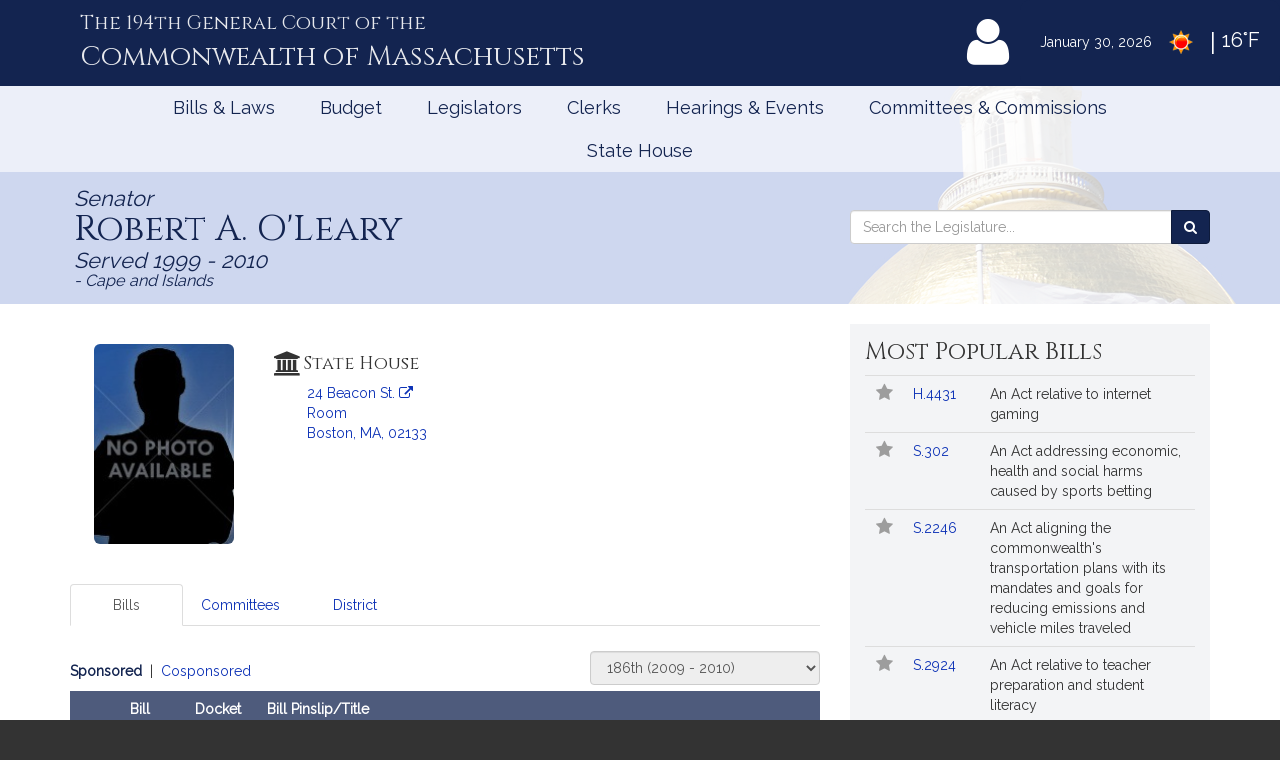

--- FILE ---
content_type: text/html; charset=utf-8
request_url: https://malegislature.gov/Legislators/Profile/ROL0/186
body_size: 21752
content:

<!DOCTYPE html>
<html lang="en" xmlns="http://www.w3.org/1999/xhtml">
<head>
    <meta charset="utf-8" />
    <meta http-equiv="X-UA-Compatible" content="IE=edge" />
    <meta name="viewport" content="width=device-width, initial-scale=1" />
    <!-- The above 3 meta tags *must* come first in the head; any other head content must come *after* these tags -->
    <meta name="description" content="" />
    <meta name="author" content="" />

    <link rel="apple-touch-icon" sizes="180x180" href="/Icons/apple-touch-icon.png" />
    <link rel="apple-touch-icon" sizes="120x120" href="/Icons/apple-touch-icon-120x120.png" />
    <link rel="apple-touch-icon" sizes="152x152" href="/Icons/apple-touch-icon-152x152.png" />
    <link rel="icon" type="image/png" href="/Icons/favicon-32x32.png" sizes="32x32" />
    <link rel="icon" type="image/png" href="/Icons/favicon-16x16.png" sizes="16x16" />
    <link rel="manifest" href="/Icons/manifest.json" />
    <link rel="mask-icon" href="/Icons/safari-pinned-tab.svg" color="#0168c9" />
    <link rel="shortcut icon" href="/Icons/favicon.ico" />
    <meta name="msapplication-config" content="/Icons/browserconfig.xml" />
    <meta name="theme-color" content="#ffffff" />
    <title>Senator Robert A. O&#39;Leary</title>

    <!-- Core CSS -->
    <link href="/bundles/css/core?v=kZrDRNM3UlStpnSV98CPrLDYc9NDWg1kmn2avL7PnLA1" rel="stylesheet"/>


    <!-- Fonts -->
    <link href="//fonts.googleapis.com/css?family=Cinzel|Cinzel+Decorative|Raleway|Roboto&display=swap" rel="stylesheet" type="text/css">
    <link href="/Content/font-awesome.min.css" rel="stylesheet"/>


    
    
    <!-- HTML5 shim and Respond.js for IE8 support of HTML5 elements and media queries -->
    <!--[if lt IE 9]>
        <script src="//oss.maxcdn.com/html5shiv/3.7.2/html5shiv.min.js"></script>
        <script src="//oss.maxcdn.com/respond/1.4.2/respond.min.js"></script>
    <![endif]-->

        <!-- Google tag (gtag.js) -->
        <script async src="https://www.googletagmanager.com/gtag/js?id=G-0RK1DK5FZ1"></script>
        <script>
            window.dataLayer = window.dataLayer || [];
            function gtag() { dataLayer.push(arguments); }
            gtag('js', new Date());

            gtag('config', 'G-S38HL5DE45');
        </script>
    <script src="/bundles/jquery?v=x-FqerDY5Wg31jaTgrut5fKV0Vzl4W0Ubtm-xNEzc_c1"></script>

    
    <script src="/bundles/virtualtour?v=tf5B6Af3Ws_YerzeCm8btZ3x0U2kFZDzNrdb4lHt9j81"></script>

</head>


<body class="subpage">

    <div id="alertContainer">
        <!-- Alert Banner -->

    </div>

    <!-- Skip to Content Link -->
    <a href="#mainContent" class="sr-only sr-only-focusable skipToContent">Skip to Content</a>
    <div id="background" style="background: ">
        <!--Header-->
        <header>
    <div class="visible-lg-inline weatherBox">
    <span class="weatherDate">January 30, 2026</span>
    <img id="wicon" class="weatherIcon" src="https://openweathermap.org/img/w/01d.png" alt="Clear">
    <span class="weatherDivider"> &#124; </span>
    <span class="weatherStats">16&deg;F</span>
</div>

    <div class="container">
        <a class="masthead" href="/">
            <span class="headNumber">The 194th General Court of the </span>
            <span class="headCommonwealth">Commonwealth of <span class="headMass">Massachusetts</span></span>
        </a>
        <div class="utilityLinks hidden-xs dropdown navbar-right">
            
                <button id="utilMyLegBtn" class="utilityButton dropdown-toggle" aria-controls="loginFlyout" data-toggle="dropdown">
                    <span class="fa-stack fa-lg">
                        <span class="fa fa-user fa-stack-2x"></span>
                    </span>
                    <span class="fa-stack mlTitle">MyLegislature <span class="fa fa-caret-down"></span></span>
                </button>
                <div id="loginFlyout" class="dropdown-menu dropdownLogin" aria-live="assertive">
                    <h2 class="text-center loginTitle">MyLegislature</h2>
<p class="sr-only">Use MyLegislature to follow bills, hearings, and legislators that interest you.</p>
<form action="/Account/Login?isModal=False" class="form-horizontal clearfix" data-ajax="true" data-ajax-begin="inProgress" data-ajax-complete="loginFlyoutFormOnComplete" data-ajax-method="POST" id="loginFlyoutForm" method="post" role="form"><input name="__RequestVerificationToken" type="hidden" value="smFjwRp3LwayLjmXmwuC1Uuvkb_UsO8MeR5dcRNQ2DjvR7BNWCRmmWQ1qKubpta7aPP8nN_lhO-qNjz34y5bN5VM6yA1" />
<legend class="text-center legSignIn">Sign in with MyLegislature Account</legend>
<span class="requiredFields">* Indicates required fields</span>
<div class="form-group">
    <label class="col-sm-3 control-label" for="Email">Email*</label>
    <div class="col-sm-9">
        <input autocomplete="email" class="form-control" data-val="true" data-val-email="Invalid email address." data-val-required="Email address is required." id="Email" name="Email" type="text" value="" />
        <span class="field-validation-valid help-block" data-valmsg-for="Email" data-valmsg-replace="true"></span>
    </div>
</div>
<div class="form-group passwordField">
    <label class="col-sm-3 control-label" for="Password">Password*</label>
    <div class="col-sm-9 clearfix">
        <input autocomplete="off" class="form-control" data-val="true" data-val-required="Password required." id="Password" name="Password" type="password" />
        <span class="field-validation-valid help-block" data-valmsg-for="Password" data-valmsg-replace="true"></span>
        
    </div>
</div>
<div class="col-xs-12 text-center">
    <div class="clearfix">
        <a class="forgotPassword" aria-haspopup="true" data-toggle="modal" data-target="#forgotPasswordModal">Forgot Password?</a>
    </div>
    <input type="submit" value="Sign in" class="btn btn-default btn-lg fnStart"/>
    <input type="submit" value="Signing In..." class="btn btn-default btn-lg fnEnd" style="display: none" />
</div>
</form>
<div class="form-group text-center">
    <button type="button" onclick="window.location='/Account/ExternalLogin?provider=Facebook';" class="btn btn-facebook btn-md oauthButton"><span class="fa fa-facebook-official fa-fw"></span> Sign in with Facebook</button>
    <button type="button" onclick="window.location='/Account/ExternalLogin?provider=Google';" class="btn btn-google btn-md oauthButton"><span class="fa fa-google-plus fa-fw"></span> Sign in with Google</button>
</div>
<div class="row">
    <div class="col-xs-12 loginFooterWrapper">
        <p class="loginFooter clearfix">
          <a class="pull-left" href="#" data-toggle="modal" data-target="#registrationModal">Not Registered?</a>
          <a class="pull-right" href="/MyLegislature/About">Learn More Here! &raquo;</a>
        </p>
    </div>
</div>

                </div>
        </div>
        <!-- /.utilityLinks -->
    </div>
    <!-- /.container -->
</header>

        <!-- NAVIGATION -->
        <nav class="navbar yamm" role="navigation">
    <div class="container">
        <div class="navbar-header">
            <button type="button" class="navbar-toggle collapsed btn menubutton" data-toggle="collapse" data-target="#navbar" aria-expanded="false" aria-controls="navbar" tabindex="0">Menu<span class="sr-only">Toggle navigation</span></button>
        </div>
        <div id="navbar" class="collapse navbar-collapse">
            <ul class="nav navbar-nav">
                <li class="visible-xs"><a href="/">Home</a></li>
                <li class="visible-xs"><a role="button" href="#" data-toggle="modal" data-target="#mobileSearch" aria-haspopup="true">Search</a></li>
                    <li class="visible-xs">
                        <a data-toggle="modal" data-target="#loginModal">
                            <span class="fa fa-user"></span>
                            MyLegislature
                        </a>
                    </li>
                
                <li class="dropdown yamm-fw">
        <a href="javascript:void(0)" class="dropdown-toggle" data-toggle="dropdown" aria-haspopup="true">Bills &amp; Laws</a>
        <ul class="dropdown-menu">
            <li>
                <div class="yamm-content">
                    <div class="row">
<div class="col-xs-12 col-sm-3">
    <ul class="list-unstyled">
        <li>
            <h3>
                <a href="/Bills">Bills</a>
            </h3>
            <ul class="list-unstyled">
<li>
    <a href="/Bills/Search">
        All Bills
            </a>
</li>
<li>
    <a href="/Bills/RecentBills">
        Recent &amp; Popular Bills
            </a>
</li>
<li>
    <a href="/ClerksOffice/Senate/Deadlines">
        Senate Deadlines
            </a>
</li>
<li>
    <a href="/ClerksOffice/House/Deadlines">
        House Deadlines
            </a>
</li>
<li>
    <a href="/Bills/CityTown">
        Browse Bills by City/Town
            </a>
</li>
<li class="form-group">
    <form action="/Bills/Search" method="get">    <label class="" for="billsSearch">Search Bills</label>
    <div class="typeahead-container">
        <div class="typeahead-field">
            <div class="input-group typeahead-query ">
                <input
                    id="billsSearch"
                    name="SearchTerms"
                    class="searchBox form-control"
                    type="search"
                    value=""
                    data-tt-search-type="Bills"
                    data-tt-search-reset="Bills"
                    data-tt-url="/TypeAheadSearch"
                    data-tt-branch=""
                    data-tt-limit="7"
                    aria-haspopup="true"
                    aria-autocomplete="list"
                    autocomplete="off"
                    placeholder="Search Bills..."/>
                <div class="input-group-btn typeahead-button">

                    <button type="submit" class="btn btn-primary searchButton" aria-label="Search Bills">
<span class="fa fa-search"></span><span class="sr-only">Search</span> 
                    </button>
</div>

</div>

</div>

</div>
</form>
</li>
            </ul>
        </li>
    </ul>
</div>
<div class="col-xs-12 col-sm-3">
    <ul class="list-unstyled">
        <li>
            <h3>
                <a href="/Laws/GeneralLaws">General Laws</a>
            </h3>
            <ul class="list-unstyled">
<li>
    <a href="/Laws/GeneralLaws">
        Browse General Laws
            </a>
</li>
<li class="form-group">
    <form action="/Laws/GeneralLaws/Search" method="get">    <label class="" for="generalLawsSearch">Search General Laws</label>
    <div class="typeahead-container">
        <div class="typeahead-field">
            <div class="input-group typeahead-query ">
                <input
                    id="generalLawsSearch"
                    name="SearchTerms"
                    class="searchBox form-control"
                    type="search"
                    value=""
                    data-tt-search-type="GeneralLaws"
                    data-tt-search-reset="GeneralLaws"
                    data-tt-url="/TypeAheadSearch"
                    data-tt-branch=""
                    data-tt-limit="7"
                    aria-haspopup="true"
                    aria-autocomplete="list"
                    autocomplete="off"
                    placeholder="Search General Laws..."/>
                <div class="input-group-btn typeahead-button">

                    <button type="submit" class="btn btn-primary searchButton" aria-label="Search General Laws">
<span class="fa fa-search"></span><span class="sr-only">Search</span> 
                    </button>
</div>

</div>

</div>

</div>
</form>
</li>
<li class="form-inline generalLawsDirect">
<form action="/GeneralLaws/GoTo" method="get">            <span class="navLabel">Go to a General Law:</span>
            <div class="form-group">
                <label for="GLChapterGoTo" class="sr-only">Chapter:</label>
                <input id="GLChapterGoTo" name="ChapterGoTo" type="text" value="" class="form-control" placeholder="Chapter"/>
            </div>
            <div class="form-group">
                <label for="GLSectionGoTo" class="sr-only">Section Number:</label>
                <input id="GLSectionGoTo" name="SectionGoTo" type="text" value="" class="form-control" placeholder="Section"/>
            </div>
            <div class="form-group">
                <label for="keyword" class="sr-only">Keyword:</label>
                <input id="keyword" name="keyword" type="text" value="" class="form-control" placeholder="Keyword"/>
            </div>
            <button class="btn btn-primary searchButton" type="submit">Go <span class="sr-only"> to that General Law</span><span class="fa fa-angle-right"></span></button>
</form></li>
            </ul>
        </li>
    </ul>
</div>
<div class="col-xs-12 col-sm-3">
    <ul class="list-unstyled">
        <li>
            <h3>
                <a href="/Laws/SessionLaws">Session Laws</a>
            </h3>
            <ul class="list-unstyled">
<li>
    <a href="/Laws/SessionLaws">
        Browse Session Laws
            </a>
</li>
<li class="form-group">
    <form action="/Laws/SessionLaws/Search" method="get">    <label class="" for="sessionLawsSearch">Search Session Laws</label>
    <div class="typeahead-container">
        <div class="typeahead-field">
            <div class="input-group typeahead-query ">
                <input
                    id="sessionLawsSearch"
                    name="SearchTerms"
                    class="searchBox form-control"
                    type="search"
                    value=""
                    data-tt-search-type="SessionLaws"
                    data-tt-search-reset="SessionLaws"
                    data-tt-url="/TypeAheadSearch"
                    data-tt-branch=""
                    data-tt-limit="7"
                    aria-haspopup="true"
                    aria-autocomplete="list"
                    autocomplete="off"
                    placeholder="Search Session Laws..."/>
                <div class="input-group-btn typeahead-button">

                    <button type="submit" class="btn btn-primary searchButton" aria-label="Search Session Laws">
<span class="fa fa-search"></span><span class="sr-only">Search</span> 
                    </button>
</div>

</div>

</div>

</div>
</form>
</li>
<li class="form-inline generalLawsDirect">
<form action="/SessionLaws/GoTo" method="get">            <script>
                var sessionLawActYears = [{"Disabled":false,"Group":null,"Selected":false,"Text":"2026","Value":"2026"},{"Disabled":false,"Group":null,"Selected":false,"Text":"2025","Value":"2025"},{"Disabled":false,"Group":null,"Selected":false,"Text":"2024","Value":"2024"},{"Disabled":false,"Group":null,"Selected":false,"Text":"2023","Value":"2023"},{"Disabled":false,"Group":null,"Selected":false,"Text":"2022","Value":"2022"},{"Disabled":false,"Group":null,"Selected":false,"Text":"2021","Value":"2021"},{"Disabled":false,"Group":null,"Selected":false,"Text":"2020","Value":"2020"},{"Disabled":false,"Group":null,"Selected":false,"Text":"2019","Value":"2019"},{"Disabled":false,"Group":null,"Selected":false,"Text":"2018","Value":"2018"},{"Disabled":false,"Group":null,"Selected":false,"Text":"2017","Value":"2017"},{"Disabled":false,"Group":null,"Selected":false,"Text":"2016","Value":"2016"},{"Disabled":false,"Group":null,"Selected":false,"Text":"2015","Value":"2015"},{"Disabled":false,"Group":null,"Selected":false,"Text":"2014","Value":"2014"},{"Disabled":false,"Group":null,"Selected":false,"Text":"2013","Value":"2013"},{"Disabled":false,"Group":null,"Selected":false,"Text":"2012","Value":"2012"},{"Disabled":false,"Group":null,"Selected":false,"Text":"2011","Value":"2011"},{"Disabled":false,"Group":null,"Selected":false,"Text":"2010","Value":"2010"},{"Disabled":false,"Group":null,"Selected":false,"Text":"2009","Value":"2009"},{"Disabled":false,"Group":null,"Selected":false,"Text":"2008","Value":"2008"},{"Disabled":false,"Group":null,"Selected":false,"Text":"2007","Value":"2007"},{"Disabled":false,"Group":null,"Selected":false,"Text":"2006","Value":"2006"},{"Disabled":false,"Group":null,"Selected":false,"Text":"2005","Value":"2005"},{"Disabled":false,"Group":null,"Selected":false,"Text":"2004","Value":"2004"},{"Disabled":false,"Group":null,"Selected":false,"Text":"2003","Value":"2003"},{"Disabled":false,"Group":null,"Selected":false,"Text":"2002","Value":"2002"},{"Disabled":false,"Group":null,"Selected":false,"Text":"2001","Value":"2001"},{"Disabled":false,"Group":null,"Selected":false,"Text":"2000","Value":"2000"},{"Disabled":false,"Group":null,"Selected":false,"Text":"1999","Value":"1999"},{"Disabled":false,"Group":null,"Selected":false,"Text":"1998","Value":"1998"},{"Disabled":false,"Group":null,"Selected":false,"Text":"1997","Value":"1997"}];
                var sessionLawResolveYears = [{"Disabled":false,"Group":null,"Selected":false,"Text":"2024","Value":"2024"},{"Disabled":false,"Group":null,"Selected":false,"Text":"2020","Value":"2020"},{"Disabled":false,"Group":null,"Selected":false,"Text":"2018","Value":"2018"},{"Disabled":false,"Group":null,"Selected":false,"Text":"2016","Value":"2016"},{"Disabled":false,"Group":null,"Selected":false,"Text":"2014","Value":"2014"},{"Disabled":false,"Group":null,"Selected":false,"Text":"2013","Value":"2013"},{"Disabled":false,"Group":null,"Selected":false,"Text":"2012","Value":"2012"},{"Disabled":false,"Group":null,"Selected":false,"Text":"2010","Value":"2010"},{"Disabled":false,"Group":null,"Selected":false,"Text":"2009","Value":"2009"},{"Disabled":false,"Group":null,"Selected":false,"Text":"2008","Value":"2008"},{"Disabled":false,"Group":null,"Selected":false,"Text":"2007","Value":"2007"},{"Disabled":false,"Group":null,"Selected":false,"Text":"2006","Value":"2006"},{"Disabled":false,"Group":null,"Selected":false,"Text":"2004","Value":"2004"},{"Disabled":false,"Group":null,"Selected":false,"Text":"2001","Value":"2001"},{"Disabled":false,"Group":null,"Selected":false,"Text":"1998","Value":"1998"}];
            </script>
            <span class="navLabel">Go to a Session Law:</span>
            <div class="form-group sessionLawType">
                <label for="TypeGoTo" class="sr-only">Type:</label>
                <select name="TypeGoTo" id="TypeGoTo" class="form-control" onchange="sessionLawTypeChange(this, 'Resolves')">
                        <option value="Acts">Act</option>
                        <option value="Resolves">Resolve</option>
                </select>
            </div>
            <div class="form-group">
                <label for="SLChapterGoTo" class="sr-only">Chapter:</label>
                <input id="SLChapterGoTo" name="ChapterGoTo" type="text" value="" class="form-control" placeholder="Chapter"/>
            </div>
            <div class="form-group">
                <label for="YearGoTo" class="sr-only">Year:</label>
                <select name="YearGoTo" id="YearGoTo" class="form-control sessionLawYearList">
                        <option value="2026">2026</option>
                        <option value="2025">2025</option>
                        <option value="2024">2024</option>
                        <option value="2023">2023</option>
                        <option value="2022">2022</option>
                        <option value="2021">2021</option>
                        <option value="2020">2020</option>
                        <option value="2019">2019</option>
                        <option value="2018">2018</option>
                        <option value="2017">2017</option>
                        <option value="2016">2016</option>
                        <option value="2015">2015</option>
                        <option value="2014">2014</option>
                        <option value="2013">2013</option>
                        <option value="2012">2012</option>
                        <option value="2011">2011</option>
                        <option value="2010">2010</option>
                        <option value="2009">2009</option>
                        <option value="2008">2008</option>
                        <option value="2007">2007</option>
                        <option value="2006">2006</option>
                        <option value="2005">2005</option>
                        <option value="2004">2004</option>
                        <option value="2003">2003</option>
                        <option value="2002">2002</option>
                        <option value="2001">2001</option>
                        <option value="2000">2000</option>
                        <option value="1999">1999</option>
                        <option value="1998">1998</option>
                        <option value="1997">1997</option>
                </select>
            </div>
            <button type="submit" class="btn btn-primary">Go <span class="sr-only">to Session Law</span><span class="fa fa-angle-right"></span></button>
</form></li>
            </ul>
        </li>
    </ul>
</div>
<div class="col-xs-12 col-sm-3">
    <ul class="list-unstyled">
<li>
    <h3>
        <a href="/Laws/Constitution">
            Massachusetts Constitution
                    </a>
    </h3>
</li>
<li>
    <h3>
        <a href="/Journal/Senate">
            Senate Journals
                    </a>
    </h3>
</li>
<li>
    <h3>
        <a href="/Journal/House">
            House Journals
                    </a>
    </h3>
</li>
<li>
    <h3>
        <a href="/Laws/Rules/Joint">
            Rules
                    </a>
    </h3>
</li>
<li>
    <h3>
        <a href="/Reports">
            Reports and Communications
                    </a>
    </h3>
</li>
<li>
    <h3>
        <a href="/Download/Joint/Legislative%20Drafting%20Manual" target="_blank">
            Drafting Manual
                            <span class="fa fa-file-pdf-o"></span>
        </a>
    </h3>
</li>
<li>
    <h3>
        <a href="/StateHouse/Glossary">
            Glossary
                    </a>
    </h3>
</li>
    </ul>
</div>
                        <button class="sr-only sr-only-focusable btn-link" onclick="closeNavMenu()">Close Menu</button>
                    </div>
                </div>
            </li>
        </ul>
</li>
<li class="dropdown yamm-fw">
        <a href="javascript:void(0)" class="dropdown-toggle" data-toggle="dropdown" aria-haspopup="true">Budget</a>

<ul class="dropdown-menu" id="budgetMenu">
    <li>
        <div class="yamm-content homeBudget">
            <h2><a href="/Budget">FY 2027 Budget</a></h2>
            <ol>
                    <li class="current" aria-current="step">
                        <a href="/Budget/GovernorsBudget">
                            Governor&#39;s Budget
                            <span class="indicator" aria-hidden="true"></span>
                                                            <span class="indicatorLine right" aria-hidden="true"></span>
                        </a>
                    </li>
                    <li class="" aria-current="">
                        <a href="/Budget/HouseWaysMeansBudget">
                                <span class="sr-only">Not completed:</span>
                            House Ways &amp; Means Budget
                            <span class="indicator" aria-hidden="true"></span>
                                <span class="indicatorLine left" aria-hidden="true"></span>
                                                            <span class="indicatorLine right" aria-hidden="true"></span>
                        </a>
                    </li>
                    <li class="" aria-current="">
                        <a href="/Budget/HouseDebate">
                                <span class="sr-only">Not completed:</span>
                            House Debate
                            <span class="indicator" aria-hidden="true"></span>
                                <span class="indicatorLine left" aria-hidden="true"></span>
                                                            <span class="indicatorLine right" aria-hidden="true"></span>
                        </a>
                    </li>
                    <li class="" aria-current="">
                        <a href="/Budget/HouseBudget">
                                <span class="sr-only">Not completed:</span>
                            House Budget
                            <span class="indicator" aria-hidden="true"></span>
                                <span class="indicatorLine left" aria-hidden="true"></span>
                                                            <span class="indicatorLine right" aria-hidden="true"></span>
                        </a>
                    </li>
                    <li class="" aria-current="">
                        <a href="/Budget/SenateWaysMeansBudget">
                                <span class="sr-only">Not completed:</span>
                            Senate Ways &amp; Means Budget
                            <span class="indicator" aria-hidden="true"></span>
                                <span class="indicatorLine left" aria-hidden="true"></span>
                                                            <span class="indicatorLine right" aria-hidden="true"></span>
                        </a>
                    </li>
                    <li class="" aria-current="">
                        <a href="/Budget/SenateDebate">
                                <span class="sr-only">Not completed:</span>
                            Senate Debate
                            <span class="indicator" aria-hidden="true"></span>
                                <span class="indicatorLine left" aria-hidden="true"></span>
                                                            <span class="indicatorLine right" aria-hidden="true"></span>
                        </a>
                    </li>
                    <li class="" aria-current="">
                        <a href="/Budget/SenateBudget">
                                <span class="sr-only">Not completed:</span>
                            Senate Budget
                            <span class="indicator" aria-hidden="true"></span>
                                <span class="indicatorLine left" aria-hidden="true"></span>
                                                            <span class="indicatorLine right" aria-hidden="true"></span>
                        </a>
                    </li>
                    <li class="" aria-current="">
                        <a href="/Budget/ConferenceCommittee">
                                <span class="sr-only">Not completed:</span>
                            Conference Committee
                            <span class="indicator" aria-hidden="true"></span>
                                <span class="indicatorLine left" aria-hidden="true"></span>
                                                            <span class="indicatorLine right" aria-hidden="true"></span>
                        </a>
                    </li>
                    <li class="" aria-current="">
                        <a href="/Budget/FinalBudget">
                                <span class="sr-only">Not completed:</span>
                            Final Budget
                            <span class="indicator" aria-hidden="true"></span>
                                <span class="indicatorLine left" aria-hidden="true"></span>
                                                    </a>
                    </li>
            </ol>
            <button class="sr-only sr-only-focusable btn-link" onclick="closeNavMenu()">Close Menu</button>
        </div>
    </li>
</ul></li>
<li class="dropdown yamm-fw">
        <a href="javascript:void(0)" class="dropdown-toggle" data-toggle="dropdown" aria-haspopup="true">Legislators</a>
        <ul class="dropdown-menu">
            <li>
                <div class="yamm-content">
                    <div class="row">
<div class="col-xs-12 col-sm-3">
    <ul class="list-unstyled">
        <li>
            <h3>
                <a href="/Legislators">Legislators</a>
            </h3>
            <ul class="list-unstyled">
<li>
    <a href="/Redistricting">
        Redistricting
            </a>
</li>
<li>
    <a href="/Search/FindMyLegislator">
        Find Your Legislators
            </a>
</li>
<li class="form-group">
    <form action="/Legislators/Search" method="get">    <label class="" for="legisSearch">Search Legislators</label>
    <div class="typeahead-container">
        <div class="typeahead-field">
            <div class="input-group typeahead-query ">
                <input
                    id="legisSearch"
                    name="SearchTerms"
                    class="searchBox form-control"
                    type="search"
                    value=""
                    data-tt-search-type="Legislators"
                    data-tt-search-reset="Legislators"
                    data-tt-url="/TypeAheadSearch"
                    data-tt-branch=""
                    data-tt-limit="7"
                    aria-haspopup="true"
                    aria-autocomplete="list"
                    autocomplete="off"
                    placeholder="Search Legislators..."/>
                <div class="input-group-btn typeahead-button">

                    <button type="submit" class="btn btn-primary searchButton" aria-label="Search Legislators">
<span class="fa fa-search"></span><span class="sr-only">Search</span> 
                    </button>
</div>

</div>

</div>

</div>
</form>
</li>
            </ul>
        </li>
    </ul>
</div>
<div class="col-xs-12 col-sm-3">
    <ul class="list-unstyled">
        <li>
            <h3>
                <a href="/Legislators/Leadership">Legislative Leadership</a>
            </h3>
            <ul class="list-unstyled">
<li>
    <a href="/Legislators/Leadership">
        All Leadership
            </a>
</li>
<li>
    <a href="/Legislators/Leadership/Senate">
        Senate Leadership
            </a>
</li>
<li>
    <a href="/Legislators/Leadership/House">
        House Leadership
            </a>
</li>
            </ul>
        </li>
    </ul>
</div>
<div class="col-xs-12 col-sm-3">
    <ul class="list-unstyled">
        <li>
            <h3>
                <a href="/Legislators/Senate">Senate</a>
            </h3>
            <ul class="list-unstyled">
<li>
    <a href="/Legislators/Members/Senate">
        All Senators
            </a>
</li>
<li>
    <a href="/ClerksOffice/Senate">
        Senate Clerk
            </a>
</li>
<li>
    <h3>
        <a href="/cc" target="_blank">
            Commonwealth Conversations
                            <span class="fa fa-external-link"></span>
        </a>
    </h3>
</li>
<li>
    <h3>
        <a href="/cleanenergyfuture" target="_blank">
            Clean Energy Future Tour
                            <span class="fa fa-external-link"></span>
        </a>
    </h3>
</li>
            </ul>
        </li>
    </ul>
</div>
<div class="col-xs-12 col-sm-3">
    <ul class="list-unstyled">
        <li>
            <h3>
                <a href="/Legislators/House">House</a>
            </h3>
            <ul class="list-unstyled">
<li>
    <a href="/Legislators/Members/House">
        All Representatives
            </a>
</li>
<li>
    <a href="/ClerksOffice/House">
        House Clerk
            </a>
</li>
            </ul>
        </li>
    </ul>
</div>
                        <button class="sr-only sr-only-focusable btn-link" onclick="closeNavMenu()">Close Menu</button>
                    </div>
                </div>
            </li>
        </ul>
</li>
<li class="dropdown yamm-fw">
        <a href="javascript:void(0)" class="dropdown-toggle" data-toggle="dropdown" aria-haspopup="true">Clerks</a>
        <ul class="dropdown-menu">
            <li>
                <div class="yamm-content">
                    <div class="row">
<div class="col-xs-12 col-sm-3">
    <ul class="list-unstyled">
        <li>
            <h3>
                <a href="/">Dockets</a>
            </h3>
            <ul class="list-unstyled">
<li class="form-group">
    <form action="/Search" method="get">    <label class="" for="docketsSearch">Search Dockets</label>
    <div class="typeahead-container">
        <div class="typeahead-field">
            <div class="input-group typeahead-query ">
                <input
                    id="docketsSearch"
                    name="SearchTerms"
                    class="searchBox form-control"
                    type="search"
                    value=""
                    data-tt-search-type="Dockets"
                    data-tt-search-reset="Dockets"
                    data-tt-url="/TypeAheadSearch"
                    data-tt-branch=""
                    data-tt-limit="7"
                    aria-haspopup="true"
                    aria-autocomplete="list"
                    autocomplete="off"
                    placeholder="Search Dockets..."/>
                <div class="input-group-btn typeahead-button">

                    <button type="submit" class="btn btn-primary searchButton" aria-label="Search Dockets">
<span class="fa fa-search"></span><span class="sr-only">Search</span> 
                    </button>
</div>

</div>

</div>

</div>
</form>
</li>
            </ul>
        </li>
    </ul>
</div>
<div class="col-xs-12 col-sm-3">
    <ul class="list-unstyled">
        <li>
            <h3>
                <a href="/ClerksOffice/Senate">Senate Clerk</a>
            </h3>
            <ul class="list-unstyled">
<li>
    <a href="/ClerksOffice/Senate/Agenda">
        Agenda
            </a>
</li>
<li>
    <a href="/ClerksOffice/Senate/Calendar">
        Calendar
            </a>
</li>
<li>
    <a href="/ClerksOffice/Senate/Dockets">
        Dockets
            </a>
</li>
<li>
    <a href="/Laws/Rules/Senate">
        Rules
            </a>
</li>
            </ul>
        </li>
    </ul>
</div>
<div class="col-xs-12 col-sm-3">
    <ul class="list-unstyled">
        <li>
            <h3>
                <a href="/ClerksOffice/House">House Clerk</a>
            </h3>
            <ul class="list-unstyled">
<li>
    <a href="/ClerksOffice/House/Calendar">
        Calendar
            </a>
</li>
<li>
    <a href="/ClerksOffice/House/Dockets">
        Dockets
            </a>
</li>
<li>
    <a href="/Laws/Rules/House">
        Rules
            </a>
</li>
            </ul>
        </li>
    </ul>
</div>
<div class="col-xs-12 col-sm-3">
    <ul class="list-unstyled">
<li>
    <h3>
        <a href="/ClerksOffice/Senate/Audits">
            Senate Audits
                    </a>
    </h3>
</li>
<li>
    <h3>
        <a href="/Journal/Senate">
            Senate Journals
                    </a>
    </h3>
</li>
<li>
    <h3>
        <a href="/ClerksOffice/House/Audits">
            House Audits
                    </a>
    </h3>
</li>
<li>
    <h3>
        <a href="/Journal/House">
            House Journals
                    </a>
    </h3>
</li>
    </ul>
</div>
                        <button class="sr-only sr-only-focusable btn-link" onclick="closeNavMenu()">Close Menu</button>
                    </div>
                </div>
            </li>
        </ul>
</li>
<li class="dropdown yamm-fw">
        <a href="javascript:void(0)" class="dropdown-toggle" data-toggle="dropdown" aria-haspopup="true">Hearings &amp; Events</a>
        <ul class="dropdown-menu">
            <li>
                <div class="yamm-content">
                    <div class="row">
<div class="col-xs-12 col-sm-3">
    <ul class="list-unstyled">
        <li>
            <h3>
                <a href="/Events">All Hearings &amp; Events</a>
            </h3>
            <ul class="list-unstyled">
<li class="form-group">
    <form action="/Events/Search" method="get">    <label class="" for="eventSearch">Search Events</label>
    <div class="typeahead-container">
        <div class="typeahead-field">
            <div class="input-group typeahead-query ">
                <input
                    id="eventSearch"
                    name="SearchTerms"
                    class="searchBox form-control"
                    type="search"
                    value=""
                    data-tt-search-type="Events"
                    data-tt-search-reset="Events"
                    data-tt-url="/TypeAheadSearch"
                    data-tt-branch=""
                    data-tt-limit="7"
                    aria-haspopup="true"
                    aria-autocomplete="list"
                    autocomplete="off"
                    placeholder="Search Events..."/>
                <div class="input-group-btn typeahead-button">

                    <button type="submit" class="btn btn-primary searchButton" aria-label="Search Events">
<span class="fa fa-search"></span><span class="sr-only">Search</span> 
                    </button>
</div>

</div>

</div>

</div>
</form>
</li>
            </ul>
        </li>
    </ul>
</div>
<div class="col-xs-12 col-sm-3">
    <ul class="list-unstyled">
        <li>
            <h3>
                <a href="/Events/Sessions">Sessions</a>
            </h3>
            <ul class="list-unstyled">
<li>
    <a href="/Events/Sessions/Joint">
        Joint Sessions
            </a>
</li>
<li>
    <a href="/Events/Sessions/Senate">
        Senate Sessions
            </a>
</li>
<li>
    <a href="/Events/Sessions/House">
        House Sessions
            </a>
</li>
            </ul>
        </li>
    </ul>
</div>
<div class="col-xs-12 col-sm-3">
    <ul class="list-unstyled">
        <li>
            <h3>
                <a href="/Events/Hearings">Hearings</a>
            </h3>
            <ul class="list-unstyled">
<li>
    <a href="/Events/Hearings/Senate">
        Senate Committee Hearings
            </a>
</li>
<li>
    <a href="/Events/Hearings/House">
        House Committee Hearings
            </a>
</li>
<li>
    <a href="/Events/Hearings/Joint">
        Joint Committee Hearings
            </a>
</li>
            </ul>
        </li>
    </ul>
</div>
<div class="col-xs-12 col-sm-3">
    <ul class="list-unstyled">
<li>
    <h3>
        <a href="/Events/SpecialEvents">
            Special Events
                    </a>
    </h3>
</li>
    </ul>
</div>
                        <button class="sr-only sr-only-focusable btn-link" onclick="closeNavMenu()">Close Menu</button>
                    </div>
                </div>
            </li>
        </ul>
</li>
<li class="dropdown yamm-fw">
        <a href="javascript:void(0)" class="dropdown-toggle" data-toggle="dropdown" aria-haspopup="true">Committees &amp; Commissions</a>
        <ul class="dropdown-menu">
            <li>
                <div class="yamm-content">
                    <div class="row">
<div class="col-xs-12 col-sm-3">
    <ul class="list-unstyled">
        <li>
            <h3>
                <a href="/Committees">All Committees</a>
            </h3>
            <ul class="list-unstyled">
<li class="form-group">
    <form action="/Committees/Search" method="get">    <label class="" for="committeeSearch">Search Committees</label>
    <div class="typeahead-container">
        <div class="typeahead-field">
            <div class="input-group typeahead-query ">
                <input
                    id="committeeSearch"
                    name="SearchTerms"
                    class="searchBox form-control"
                    type="search"
                    value=""
                    data-tt-search-type="Committees"
                    data-tt-search-reset="Committees"
                    data-tt-url="/TypeAheadSearch"
                    data-tt-branch=""
                    data-tt-limit="7"
                    aria-haspopup="true"
                    aria-autocomplete="list"
                    autocomplete="off"
                    placeholder="Search Committees..."/>
                <div class="input-group-btn typeahead-button">

                    <button type="submit" class="btn btn-primary searchButton" aria-label="Search Committees">
<span class="fa fa-search"></span><span class="sr-only">Search</span> 
                    </button>
</div>

</div>

</div>

</div>
</form>
</li>
            </ul>
        </li>
    </ul>
</div>
<div class="col-xs-12 col-sm-3">
    <ul class="list-unstyled">
        <li>
            <h3>
                <a href="/Committees">Committees</a>
            </h3>
            <ul class="list-unstyled">
<li>
    <a href="/Committees/Joint">
        Joint Committees
            </a>
</li>
<li>
    <a href="/Committees/Senate">
        Senate Committees
            </a>
</li>
<li>
    <a href="/Committees/House">
        House Committees
            </a>
</li>
            </ul>
        </li>
    </ul>
</div>
<div class="col-xs-12 col-sm-3">
    <ul class="list-unstyled">
        <li>
            <h3>
                <a href="/Events/Hearings">Committee Hearings</a>
            </h3>
            <ul class="list-unstyled">
<li>
    <a href="/Events/Hearings/Joint">
        Joint Committee Hearings
            </a>
</li>
<li>
    <a href="/Events/Hearings/Senate">
        Senate Committee Hearings
            </a>
</li>
<li>
    <a href="/Events/Hearings/House">
        House Committee Hearings
            </a>
</li>
            </ul>
        </li>
    </ul>
</div>
<div class="col-xs-12 col-sm-3">
    <ul class="list-unstyled">
<li>
    <h3>
        <a href="/Commissions">
            Commissions
                    </a>
    </h3>
</li>
<li>
    <h3>
        <a href="/Download/House/Committee%20Book" target="_blank">
            Committee Book
                            <span class="fa fa-file-pdf-o"></span>
        </a>
    </h3>
</li>
<li>
    <h3>
        <a href="/Committees/HearingAttendanceOverview">
            Hearing Attendance
                    </a>
    </h3>
</li>
    </ul>
</div>
                        <button class="sr-only sr-only-focusable btn-link" onclick="closeNavMenu()">Close Menu</button>
                    </div>
                </div>
            </li>
        </ul>
</li>
<li class="dropdown yamm-fw">
        <a href="javascript:void(0)" class="dropdown-toggle" data-toggle="dropdown" aria-haspopup="true">State House</a>
        <ul class="dropdown-menu">
            <li>
                <div class="yamm-content">
                    <div class="row">
<div class="col-xs-12 col-sm-3">
    <ul class="list-unstyled">
        <li>
            <h3>
                <a href="/StateHouse/Visit">Visit the State House</a>
            </h3>
            <ul class="list-unstyled">
<li>
    <a href="/StateHouse/Tour">
        On-site Tour
            </a>
</li>
<li>
    <a href="/VirtualTour/Home">
        Virtual Tour
            </a>
</li>
            </ul>
        </li>
    </ul>
</div>
<div class="col-xs-12 col-sm-3">
    <ul class="list-unstyled">
        <li>
            <h3>
                <a href="/StateHouse/Accessibility">Accessibility</a>
            </h3>
            <ul class="list-unstyled">
<li>
    <a href="/StateHouse/AccessibilityForm">
        Request Accessibility
            </a>
</li>
<li>
    <a href="/StateHouse/WebAccessibilityPolicy">
        Web Accessibility Policy
            </a>
</li>
<li>
    <a href="/StateHouse/AccessibilityInitiatives">
        Accessibility Initiatives
            </a>
</li>
            </ul>
        </li>
    </ul>
</div>
<div class="col-xs-12 col-sm-3">
    <ul class="list-unstyled">
        <li>
            <h3>
                <a href="/StateHouse/EducationalOpportunities">Educational Opportunities</a>
            </h3>
            <ul class="list-unstyled">
<li>
    <a href="/StateHouse/EducationalOpportunities/Internships">
        Internships
            </a>
</li>
<li>
    <a href="/StateHouse/EducationalOpportunities/StudentGovernmentDay">
        Student Government Day
            </a>
</li>
<li>
    <a href="/StateHouse/EducationalOpportunities/CitizensLegislativeSeminar">
        Citizens&#39; Legislative Seminar
            </a>
</li>
            </ul>
        </li>
    </ul>
</div>
<div class="col-xs-12 col-sm-3">
    <ul class="list-unstyled">
<li>
    <h3>
        <a href="/CreateYourOwnBill">
            Create Your Own Bill
                    </a>
    </h3>
</li>
<li>
    <h3>
        <a href="/StateHouse/MediaGallery">
            Media Gallery
                    </a>
    </h3>
</li>
<li>
    <h3>
        <a href="/StateHouse/FAQ">
            FAQ
                    </a>
    </h3>
</li>
<li>
    <h3>
        <a href="/StateHouse/Contact">
            Contact Us
                    </a>
    </h3>
</li>
    </ul>
</div>
                        <button class="sr-only sr-only-focusable btn-link" onclick="closeNavMenu()">Close Menu</button>
                    </div>
                </div>
            </li>
        </ul>
</li>

            </ul>
        </div>
        <!--/.nav-collapse -->
    </div>
    <!--/.container -->
</nav>

        <!-- MAIN CONTENT -->
        <span id="mainContent" class="sr-only"></span>
        <main>
            
<div class="titleBar clearfix">
    <div class="container memberTitleContainer">
        <div class="row">
            <div class="col-xs-12 col-sm-8">
                <div class="followable">
                    
                    <h1>
                            <span>Senator</span>
                        Robert A. O&#39;Leary

                            <span> Served 1999 - 2010</span>
                        <span class="subTitle">  - Cape and Islands</span>
                    </h1>
                </div>
            </div>
            <div class="hidden-xs col-sm-4">
                <div class="typeahead-wrapper-sm"><form action="/Search" method="get">        <h2 class="sr-only">Search the Legislature</h2>
    <label class="sr-only" for="detailSearch">Search the Legislature</label>
    <div class="typeahead-container">
        <div class="typeahead-field">
            <div class="input-group typeahead-query ">
                <input
                    id="detailSearch"
                    name="SearchTerms"
                    class="searchBox form-control"
                    type="search"
                    value=""
                    data-tt-search-type="Bills, GeneralLaws, SessionLaws, Committees, Legislators, Events, Journals, Reports, Videos, Amendments"
                    data-tt-search-reset="Bills, GeneralLaws, SessionLaws, Committees, Legislators, Events, Journals, Reports, Videos, Amendments"
                    data-tt-url="/TypeAheadSearch"
                    data-tt-branch=""
                    data-tt-limit="7"
                    aria-haspopup="true"
                    aria-autocomplete="list"
                    autocomplete="off"
                    placeholder="Search the Legislature..."/>
                <div class="input-group-btn typeahead-button">

                    <button type="submit" class="btn btn-primary searchButton" aria-label="Search the Legislature">
<span class="fa fa-search"></span><span class="sr-only">Search</span> 
                    </button>
</div>

</div>

</div>

</div>
</form></div>
            </div>
        </div>
    </div>
</div>
<!-- /TITLEBAR -->

<span id="mainContent" class="sr-only"></span>
<div class="content">
    <div class="container">
        <div class="row">
            <div class="col-xs-12 col-md-8">
                <div class="row repCard">
                    <div class="col-xs-12 col-sm-3">
                        <div class="thumb">
                            <div class="thumbPhoto">
                                <img src="/Legislators/Profile/170/ROL0.jpg"  alt="Photo of  Robert A. O&#39;Leary" width="170" />
                            </div>
                        </div>
                    </div>
                    <div class="col-xs-12 col-sm-9">
                        <div class="row officeLocations">
                            <div class="col-xs-12 col-sm-5">
                                <h4 class="serifTitle"><span class="fa fa-university fa-lg fa-fw"></span> State House</h4>
                                <address>
                                    <div class="contactGroup">
                                        <a href="https://maps.google.com?daddr=24 Beacon St+Boston+MA+02133" target="_blank">
                                            24 Beacon St. <span class="fa fa-external-link"></span><br />
                                        Room <br />
                                        Boston, MA, 02133
                                    </a>
                                    <div class="row contactInfo">
                                                                            </div>
                                </div>
                            </address>
                        </div>
                    </div>
                    <!-- #contactinfo -->
                </div>
                <!-- #media-body -->
            </div>
            <!-- #media -->
            
            <button class="nav-tabs-dropdown btn btn-block btn-primary">Tabs <span class="fa fa-caret-down"></span></button>
            <div class="nav nav-tabs nav-shaded" role="tablist">
                            <button id="Bills-tab" role="tab" class="active tab" data-href="/Legislators/Profile/ROL0/186/Bills" onclick="toggleTab(event, this, '.tab-pane', true);" tabindex="0" aria-selected="true" aria-controls="Bills-tabpanel">
                                Bills
                            </button>
                            <button id="Committees-tab" role="tab" class=" tab" data-href="/Legislators/Profile/ROL0/186/Committees" onclick="toggleTab(event, this, '.tab-pane', true);" tabindex="-1" aria-selected="false" aria-controls="Committees-tabpanel">
                                Committees
                            </button>
                            <button id="District-tab" role="tab" class=" tab" data-href="/Legislators/Profile/ROL0/186/District" onclick="toggleTab(event, this, '.tab-pane', true);" tabindex="-1" aria-selected="false" aria-controls="District-tabpanel">
                                District
                            </button>
            </div>
            <div class="tab-content" id="Bills-tabpanel" role="tabpanel" tabindex="0" aria-labelledby="Bills-tab" aria-live="polite">
<div class="active tab-pane customFade in" role="tabpanel" aria-labelledby="Bills">
    <div class="clearfix">
    	<div class="row">
    	    <div class="col-xs-12 col-sm-8">
    	        <div class="tableToggle">
    	                <a href="/Legislators/Profile/ROL0/186/Bills/Sponsored?isUpdate=True" class="current" aria-label="Display sponsored bills" aria-disabled="aria-disabled" onclick="toggleContent(event, this, '.billList', 'current', false, null, true); changeHref(event);" data-listType = "Sponsored">Sponsored</a>
    	                    <span>&nbsp;|&nbsp;</span>
    	                <a href="/Legislators/Profile/ROL0/186/Bills/Cosponsored?isUpdate=True" class="" aria-label="Display cosponsored bills" onclick="toggleContent(event, this, '.billList', 'current', false, null, true); changeHref(event);" data-listType = "Cosponsored">Cosponsored</a>
    	        </div>
    	    </div>

    	    <div class="col-xs-12 col-sm-4 tableSelect">
    	        <label class="sr-only" for="GeneralCourtNumber">Select Court</label>
    	        <select aria-disabled="true" class="form-control" data-val="true" data-val-number="The field Select Court must be a number." data-val-required="The Select Court field is required." disabled="disabled" id="GeneralCourtNumber" name="GeneralCourtNumber" onchange="onDropDownChanged(event, &#39;.tab-pane&#39;, &#39;/Legislators/Profile/ROL0&#39;, &#39;.billList&#39; ,&#39;/Bills/&#39;+$(&#39;.tableToggle .current&#39;).data(&#39;listtype&#39;),194)"><option selected="selected" value="186">186th (2009 - 2010)</option>
</select>
    	    </div>
    	</div>
    </div>
    <div class="billList customFade in">
        <div class="table-responsive">
        <table class="table table-dark table-borderless table-striped">
            <thead>
                <tr>
                    <th scope="col"></th>
                    <th scope="col">Bill</th>
                    <th scope="col">Docket</th>
                    <th scope="col">Bill Pinslip/Title</th>
                </tr>
            </thead>
            <tbody>
                    <tr>
                        <td class="iconCell"></td>
                        <td>
                            <a href="/Bills/186/S175">S.175&nbsp;</a>
                        </td>
                        <td>
                            <a href="/Bills/186/S175">SD.971</a>
                        </td>
                        <td class="sponsoredBillTitle">
                            An Act relative to licenses for the sale of alcoholic beverages.

                            <!-- if bill is "by request" add the following -->
                        </td>
                    </tr>
                    <tr>
                        <td class="iconCell"></td>
                        <td>
                            <a href="/Bills/186/S176">S.176&nbsp;</a>
                        </td>
                        <td>
                            <a href="/Bills/186/S176">SD.983</a>
                        </td>
                        <td class="sponsoredBillTitle">
                            An Act Authorizing the Direct Shipment of Wine.

                            <!-- if bill is "by request" add the following -->
                        </td>
                    </tr>
                    <tr>
                        <td class="iconCell"></td>
                        <td>
                            <a href="/Bills/186/S264">S.264&nbsp;</a>
                        </td>
                        <td>
                            <a href="/Bills/186/S264">SD.388</a>
                        </td>
                        <td class="sponsoredBillTitle">
                            An Act relative to high school graduation requirements.

                            <!-- if bill is "by request" add the following -->
                        </td>
                    </tr>
                    <tr>
                        <td class="iconCell"></td>
                        <td>
                            <a href="/Bills/186/S265">S.265&nbsp;</a>
                        </td>
                        <td>
                            <a href="/Bills/186/S265">SD.533</a>
                        </td>
                        <td class="sponsoredBillTitle">
                            An Act Relative to Equitable School Reimbursement Funds.

                            <!-- if bill is "by request" add the following -->
                        </td>
                    </tr>
                    <tr>
                        <td class="iconCell"></td>
                        <td>
                            <a href="/Bills/186/S266">S.266&nbsp;</a>
                        </td>
                        <td>
                            <a href="/Bills/186/S266">SD.584</a>
                        </td>
                        <td class="sponsoredBillTitle">
                            An Act Relative to Student Conduct.

                            <!-- if bill is "by request" add the following -->
                        </td>
                    </tr>
                    <tr>
                        <td class="iconCell"></td>
                        <td>
                            <a href="/Bills/186/S267">S.267&nbsp;</a>
                        </td>
                        <td>
                            <a href="/Bills/186/S267">SD.1331</a>
                        </td>
                        <td class="sponsoredBillTitle">
                            An Act to Reform Educator Licensure in the Commonwealth.

                            <!-- if bill is "by request" add the following -->
                        </td>
                    </tr>
                    <tr>
                        <td class="iconCell"></td>
                        <td>
                            <a href="/Bills/186/S322">S.322&nbsp;</a>
                        </td>
                        <td>
                            <a href="/Bills/186/S322">SD.548</a>
                        </td>
                        <td class="sponsoredBillTitle">
                            An Act Relative to a Silver Alert Program to Protect Those with Alzheimers.

                            <!-- if bill is "by request" add the following -->
                        </td>
                    </tr>
                    <tr>
                        <td class="iconCell"></td>
                        <td>
                            <a href="/Bills/186/S422">S.422&nbsp;</a>
                        </td>
                        <td>
                            <a href="/Bills/186/S422">SD.979</a>
                        </td>
                        <td class="sponsoredBillTitle">
                            An Act relative to Farmers&#39; Markets.
                            <!-- if bill is "by request" add the following -->
                        </td>
                    </tr>
                    <tr>
                        <td class="iconCell"></td>
                        <td>
                            <a href="/Bills/186/S423">S.423&nbsp;</a>
                        </td>
                        <td>
                            <a href="/Bills/186/S423">SD.981</a>
                        </td>
                        <td class="sponsoredBillTitle">
                            An Act relative to mooring fee requirements.

                            <!-- if bill is "by request" add the following -->
                        </td>
                    </tr>
                    <tr>
                        <td class="iconCell"></td>
                        <td>
                            <a href="/Bills/186/S424">S.424&nbsp;</a>
                        </td>
                        <td>
                            <a href="/Bills/186/S424">SD.986</a>
                        </td>
                        <td class="sponsoredBillTitle">
                            An Act providing fees to licensing authorities for deer tag processing.
                            <!-- if bill is "by request" add the following -->
                        </td>
                    </tr>
                    <tr>
                        <td class="iconCell"></td>
                        <td>
                            <a href="/Bills/186/S425">S.425&nbsp;</a>
                        </td>
                        <td>
                            <a href="/Bills/186/S425">SD.988</a>
                        </td>
                        <td class="sponsoredBillTitle">
                            An Act to establish a paint thinner take back program.

                            <!-- if bill is "by request" add the following -->
                        </td>
                    </tr>
                    <tr>
                        <td class="iconCell"></td>
                        <td>
                            <a href="/Bills/186/S426">S.426&nbsp;</a>
                        </td>
                        <td>
                            <a href="/Bills/186/S426">SD.1412</a>
                        </td>
                        <td class="sponsoredBillTitle">
                            An Act relative to the State Reclamation Board.

                            <!-- if bill is "by request" add the following -->
                        </td>
                    </tr>
                    <tr>
                        <td class="iconCell"></td>
                        <td>
                            <a href="/Bills/186/S502">S.502&nbsp;</a>
                        </td>
                        <td>
                            <a href="/Bills/186/S502">SD.1934</a>
                        </td>
                        <td class="sponsoredBillTitle">
                            An Act Relative to Increasing Access to Homeowners Insurance .

                            <!-- if bill is "by request" add the following -->
                        </td>
                    </tr>
                    <tr>
                        <td class="iconCell"></td>
                        <td>
                            <a href="/Bills/186/S572">S.572&nbsp;</a>
                        </td>
                        <td>
                            <a href="/Bills/186/S572">SD.331</a>
                        </td>
                        <td class="sponsoredBillTitle">
                            An Act Relative to Nursing Facility and Long Term Care Claims.

                            <!-- if bill is "by request" add the following -->
                        </td>
                    </tr>
                    <tr>
                        <td class="iconCell"></td>
                        <td>
                            <a href="/Bills/186/S573">S.573&nbsp;</a>
                        </td>
                        <td>
                            <a href="/Bills/186/S573">SD.516</a>
                        </td>
                        <td class="sponsoredBillTitle">
                            An Act Providing for a Fair Judgment Interest Rate for Medical Malpractice Actions.

                            <!-- if bill is "by request" add the following -->
                        </td>
                    </tr>
                    <tr>
                        <td class="iconCell"></td>
                        <td>
                            <a href="/Bills/186/S574">S.574&nbsp;</a>
                        </td>
                        <td>
                            <a href="/Bills/186/S574">SD.538</a>
                        </td>
                        <td class="sponsoredBillTitle">
                            An Act Relative to Malpractice Reform.

                            <!-- if bill is "by request" add the following -->
                        </td>
                    </tr>
                    <tr>
                        <td class="iconCell"></td>
                        <td>
                            <a href="/Bills/186/S575">S.575&nbsp;</a>
                        </td>
                        <td>
                            <a href="/Bills/186/S575">SD.676</a>
                        </td>
                        <td class="sponsoredBillTitle">
                            An Act Relative to Increasing Access to Primary Care Physicians for MassHealth Patients.

                            <!-- if bill is "by request" add the following -->
                        </td>
                    </tr>
                    <tr>
                        <td class="iconCell"></td>
                        <td>
                            <a href="/Bills/186/S576">S.576&nbsp;</a>
                        </td>
                        <td>
                            <a href="/Bills/186/S576">SD.1496</a>
                        </td>
                        <td class="sponsoredBillTitle">
                            An Act Relative to the Determination of Need for Independently Licensed/Commercial Laboratories .

                            <!-- if bill is "by request" add the following -->
                        </td>
                    </tr>
                    <tr>
                        <td class="iconCell"></td>
                        <td>
                            <a href="/Bills/186/S577">S.577&nbsp;</a>
                        </td>
                        <td>
                            <a href="/Bills/186/S577">SD.1624</a>
                        </td>
                        <td class="sponsoredBillTitle">
                            An Act Requiring Ambulatory Surgicenters and Clinical Laboratories to Serve MassHealth Enrollees.

                            <!-- if bill is "by request" add the following -->
                        </td>
                    </tr>
                    <tr>
                        <td class="iconCell"></td>
                        <td>
                            <a href="/Bills/186/S578">S.578&nbsp;</a>
                        </td>
                        <td>
                            <a href="/Bills/186/S578">SD.1638</a>
                        </td>
                        <td class="sponsoredBillTitle">
                            An Act Relative to Potential Anti-Competitive Behavior by Hospitals and Payers.

                            <!-- if bill is "by request" add the following -->
                        </td>
                    </tr>
                    <tr>
                        <td class="iconCell"></td>
                        <td>
                            <a href="/Bills/186/S579">S.579&nbsp;</a>
                        </td>
                        <td>
                            <a href="/Bills/186/S579">SD.1798</a>
                        </td>
                        <td class="sponsoredBillTitle">
                            An Act To Create a Community Hospital Reserve Fund.

                            <!-- if bill is "by request" add the following -->
                        </td>
                    </tr>
                    <tr>
                        <td class="iconCell"></td>
                        <td>
                            <a href="/Bills/186/S611">S.611&nbsp;</a>
                        </td>
                        <td>
                            <a href="/Bills/186/S611">SD.699</a>
                        </td>
                        <td class="sponsoredBillTitle">
                            An Act Relative to Funding Public Institutions of Higher Education .

                            <!-- if bill is "by request" add the following -->
                        </td>
                    </tr>
                    <tr>
                        <td class="iconCell"></td>
                        <td>
                            <a href="/Bills/186/S612">S.612&nbsp;</a>
                        </td>
                        <td>
                            <a href="/Bills/186/S612">SD.777</a>
                        </td>
                        <td class="sponsoredBillTitle">
                            An Act Relative to College Readiness

                            <!-- if bill is "by request" add the following -->
                        </td>
                    </tr>
                    <tr>
                        <td class="iconCell"></td>
                        <td>
                            <a href="/Bills/186/S656">S.656&nbsp;</a>
                        </td>
                        <td>
                            <a href="/Bills/186/S656">SD.2010</a>
                        </td>
                        <td class="sponsoredBillTitle">
                            An Act Relative to Strengthening the Cost Certification Process of 40B .

                            <!-- if bill is "by request" add the following -->
                        </td>
                    </tr>
                    <tr>
                        <td class="iconCell"></td>
                        <td>
                            <a href="/Bills/186/S706">S.706&nbsp;</a>
                        </td>
                        <td>
                            <a href="/Bills/186/S706">SD.985</a>
                        </td>
                        <td class="sponsoredBillTitle">
                            An Act promoting fairness for workers requalifying for unemployment insurance.
                            <!-- if bill is "by request" add the following -->
                        </td>
                    </tr>
                    <tr>
                        <td class="iconCell"></td>
                        <td>
                            <a href="/Bills/186/S747">S.747&nbsp;</a>
                        </td>
                        <td>
                            <a href="/Bills/186/S747">SD.967</a>
                        </td>
                        <td class="sponsoredBillTitle">
                            An Act Relative to Martha&#39;s Vineyard Hospital.

                            <!-- if bill is "by request" add the following -->
                        </td>
                    </tr>
                    <tr>
                        <td class="iconCell"></td>
                        <td>
                            <a href="/Bills/186/S783">S.783&nbsp;</a>
                        </td>
                        <td>
                            <a href="/Bills/186/S783">SD.970</a>
                        </td>
                        <td class="sponsoredBillTitle">
                            An Act Relative to Community Planning.
                            <!-- if bill is "by request" add the following -->
                        </td>
                    </tr>
                    <tr>
                        <td class="iconCell"></td>
                        <td>
                            <a href="/Bills/186/S881">S.881&nbsp;</a>
                        </td>
                        <td>
                            <a href="/Bills/186/S881">SD.984</a>
                        </td>
                        <td class="sponsoredBillTitle">
                            An Act relative to the pronouncement of death in a rest home.

                            <!-- if bill is "by request" add the following -->
                        </td>
                    </tr>
                    <tr>
                        <td class="iconCell"></td>
                        <td>
                            <a href="/Bills/186/S882">S.882&nbsp;</a>
                        </td>
                        <td>
                            <a href="/Bills/186/S882">SD.987</a>
                        </td>
                        <td class="sponsoredBillTitle">
                            An Act studying the health effects of toxic mold.

                            <!-- if bill is "by request" add the following -->
                        </td>
                    </tr>
                    <tr>
                        <td class="iconCell"></td>
                        <td>
                            <a href="/Bills/186/S883">S.883&nbsp;</a>
                        </td>
                        <td>
                            <a href="/Bills/186/S883">SD.1589</a>
                        </td>
                        <td class="sponsoredBillTitle">
                            An Act Relative to Encouraging HIV Testing 
                            <!-- if bill is "by request" add the following -->
                        </td>
                    </tr>
                    <tr>
                        <td class="iconCell"></td>
                        <td>
                            <a href="/Bills/186/S884">S.884&nbsp;</a>
                        </td>
                        <td>
                            <a href="/Bills/186/S884">SD.1608</a>
                        </td>
                        <td class="sponsoredBillTitle">
                            An Act Relative to Specialty Licensure.

                            <!-- if bill is "by request" add the following -->
                        </td>
                    </tr>
                    <tr>
                        <td class="iconCell"></td>
                        <td>
                            <a href="/Bills/186/S885">S.885&nbsp;</a>
                        </td>
                        <td>
                            <a href="/Bills/186/S885">SD.1815</a>
                        </td>
                        <td class="sponsoredBillTitle">
                            An Act Intructing DPH to Conduct a Study of Community Health Trends .

                            <!-- if bill is "by request" add the following -->
                        </td>
                    </tr>
                    <tr>
                        <td class="iconCell"></td>
                        <td>
                            <a href="/Bills/186/S886">S.886&nbsp;</a>
                        </td>
                        <td>
                            <a href="/Bills/186/S886">SD.1945</a>
                        </td>
                        <td class="sponsoredBillTitle">
                            An Act Relative to Health Care Providers and First Responders Education.

                            <!-- if bill is "by request" add the following -->
                        </td>
                    </tr>
                    <tr>
                        <td class="iconCell"></td>
                        <td>
                            <a href="/Bills/186/S887">S.887&nbsp;</a>
                        </td>
                        <td>
                            <a href="/Bills/186/S887">SD.2006</a>
                        </td>
                        <td class="sponsoredBillTitle">
                            An Act relative to the practice of medicine.

                            <!-- if bill is "by request" add the following -->
                        </td>
                    </tr>
                    <tr>
                        <td class="iconCell"></td>
                        <td>
                            <a href="/Bills/186/S974">S.974&nbsp;</a>
                        </td>
                        <td>
                            <a href="/Bills/186/S974">SD.975</a>
                        </td>
                        <td class="sponsoredBillTitle">
                            An Act relative to kayaks.

                            <!-- if bill is "by request" add the following -->
                        </td>
                    </tr>
                    <tr>
                        <td class="iconCell"></td>
                        <td>
                            <a href="/Bills/186/S975">S.975&nbsp;</a>
                        </td>
                        <td>
                            <a href="/Bills/186/S975">SD.977</a>
                        </td>
                        <td class="sponsoredBillTitle">
                            An Act relative to remove pepper spray from firearms identification.

                            <!-- if bill is "by request" add the following -->
                        </td>
                    </tr>
                    <tr>
                        <td class="iconCell"></td>
                        <td>
                            <a href="/Bills/186/S1172">S.1172&nbsp;</a>
                        </td>
                        <td>
                            <a href="/Bills/186/S1172">SD.637</a>
                        </td>
                        <td class="sponsoredBillTitle">
                            An Act Extending Creditable Service for Peace Corps Service
                            <!-- if bill is "by request" add the following -->
                        </td>
                    </tr>
                    <tr>
                        <td class="iconCell"></td>
                        <td>
                            <a href="/Bills/186/S1316">S.1316&nbsp;</a>
                        </td>
                        <td>
                            <a href="/Bills/186/S1316">SD.628</a>
                        </td>
                        <td class="sponsoredBillTitle">
                            An Act establishing the Martha’s Vineyard housing bank.

                            <!-- if bill is "by request" add the following -->
                        </td>
                    </tr>
                    <tr>
                        <td class="iconCell"></td>
                        <td>
                            <a href="/Bills/186/S1317">S.1317&nbsp;</a>
                        </td>
                        <td>
                            <a href="/Bills/186/S1317">SD.658</a>
                        </td>
                        <td class="sponsoredBillTitle">
                            An Act Relative to 529 College Savings Plans

                            <!-- if bill is "by request" add the following -->
                        </td>
                    </tr>
                    <tr>
                        <td class="iconCell"></td>
                        <td>
                            <a href="/Bills/186/S1318">S.1318&nbsp;</a>
                        </td>
                        <td>
                            <a href="/Bills/186/S1318">SD.968</a>
                        </td>
                        <td class="sponsoredBillTitle">
                            An Act concerning tax exemptions for clean and alternative fuel vehicles.

                            <!-- if bill is "by request" add the following -->
                        </td>
                    </tr>
                    <tr>
                        <td class="iconCell"></td>
                        <td>
                            <a href="/Bills/186/S1319">S.1319&nbsp;</a>
                        </td>
                        <td>
                            <a href="/Bills/186/S1319">SD.989</a>
                        </td>
                        <td class="sponsoredBillTitle">
                            An Act Relative to Biofuels.

                            <!-- if bill is "by request" add the following -->
                        </td>
                    </tr>
                    <tr>
                        <td class="iconCell"></td>
                        <td>
                            <a href="/Bills/186/S1320">S.1320&nbsp;</a>
                        </td>
                        <td>
                            <a href="/Bills/186/S1320">SD.1461</a>
                        </td>
                        <td class="sponsoredBillTitle">
                            An Act Relative to Long Term Care Incentives.

                            <!-- if bill is "by request" add the following -->
                        </td>
                    </tr>
                    <tr>
                        <td class="iconCell"></td>
                        <td>
                            <a href="/Bills/186/S1321">S.1321&nbsp;</a>
                        </td>
                        <td>
                            <a href="/Bills/186/S1321">SD.1953</a>
                        </td>
                        <td class="sponsoredBillTitle">
                            An Act Relative to Increasing Access to Primary Care Physicians in the Commonwealth 

                            <!-- if bill is "by request" add the following -->
                        </td>
                    </tr>
                    <tr>
                        <td class="iconCell"></td>
                        <td>
                            <a href="/Bills/186/S1442">S.1442&nbsp;</a>
                        </td>
                        <td>
                            <a href="/Bills/186/S1442">SD.982</a>
                        </td>
                        <td class="sponsoredBillTitle">
                            An Act providing appropriate public safety protections for security system user information.

                            <!-- if bill is "by request" add the following -->
                        </td>
                    </tr>
                    <tr>
                        <td class="iconCell"></td>
                        <td>
                            <a href="/Bills/186/S1523">S.1523&nbsp;</a>
                        </td>
                        <td>
                            <a href="/Bills/186/S1523">SD.479</a>
                        </td>
                        <td class="sponsoredBillTitle">
                            An Act clarifying chapter 445 of the Acts of 2008.

                            <!-- if bill is "by request" add the following -->
                        </td>
                    </tr>
                    <tr>
                        <td class="iconCell"></td>
                        <td>
                            <a href="/Bills/186/S1524">S.1524&nbsp;</a>
                        </td>
                        <td>
                            <a href="/Bills/186/S1524">SD.556</a>
                        </td>
                        <td class="sponsoredBillTitle">
                            An Act relative to expanding energy efficiency in the Commonwealth.

                            <!-- if bill is "by request" add the following -->
                        </td>
                    </tr>
                    <tr>
                        <td class="iconCell"></td>
                        <td>
                            <a href="/Bills/186/S1525">S.1525&nbsp;</a>
                        </td>
                        <td>
                            <a href="/Bills/186/S1525">SD.807</a>
                        </td>
                        <td class="sponsoredBillTitle">
                            An Act Establishing The Clean Communities and Recycling Grant Program in the Commonwealth.

                            <!-- if bill is "by request" add the following -->
                        </td>
                    </tr>
                    <tr>
                        <td class="iconCell"></td>
                        <td>
                            <a href="/Bills/186/S1526">S.1526&nbsp;</a>
                        </td>
                        <td>
                            <a href="/Bills/186/S1526">SD.820</a>
                        </td>
                        <td class="sponsoredBillTitle">
                            An Act relative to default service.

                            <!-- if bill is "by request" add the following -->
                        </td>
                    </tr>
                    <tr>
                        <td class="iconCell"></td>
                        <td>
                            <a href="/Bills/186/S1527">S.1527&nbsp;</a>
                        </td>
                        <td>
                            <a href="/Bills/186/S1527">SD.1511</a>
                        </td>
                        <td class="sponsoredBillTitle">
                            An Act relative to the establishment of municipal lighting authorities.

                            <!-- if bill is "by request" add the following -->
                        </td>
                    </tr>
                    <tr>
                        <td class="iconCell"></td>
                        <td>
                            <a href="/Bills/186/S1528">S.1528&nbsp;</a>
                        </td>
                        <td>
                            <a href="/Bills/186/S1528">SD.1602</a>
                        </td>
                        <td class="sponsoredBillTitle">
                            An act relative to expanding the advanced smart metering program.

                            <!-- if bill is "by request" add the following -->
                        </td>
                    </tr>
                    <tr>
                        <td class="iconCell"></td>
                        <td>
                            <a href="/Bills/186/S1529">S.1529&nbsp;</a>
                        </td>
                        <td>
                            <a href="/Bills/186/S1529">SD.2038</a>
                        </td>
                        <td class="sponsoredBillTitle">
                            An Act relative to reliability on Cape Cod.

                            <!-- if bill is "by request" add the following -->
                        </td>
                    </tr>
                    <tr>
                        <td class="iconCell"></td>
                        <td>
                            <a href="/Bills/186/S1779">S.1779&nbsp;</a>
                        </td>
                        <td>
                            <a href="/Bills/186/S1779">SD.522</a>
                        </td>
                        <td class="sponsoredBillTitle">
                            An Act relative to medical liability.

                            <!-- if bill is "by request" add the following -->
                        </td>
                    </tr>
                    <tr>
                        <td class="iconCell"></td>
                        <td>
                            <a href="/Bills/186/S1780">S.1780&nbsp;</a>
                        </td>
                        <td>
                            <a href="/Bills/186/S1780">SD.560</a>
                        </td>
                        <td class="sponsoredBillTitle">
                            An Act relative to expert witnesses in actions for medical malpractice.

                            <!-- if bill is "by request" add the following -->
                        </td>
                    </tr>
                    <tr>
                        <td class="iconCell"></td>
                        <td>
                            <a href="/Bills/186/S1781">S.1781&nbsp;</a>
                        </td>
                        <td>
                            <a href="/Bills/186/S1781">SD.620</a>
                        </td>
                        <td class="sponsoredBillTitle">
                            An Act Relative to Rendering Emergency Cardiopulmonary Resuscitation.

                            <!-- if bill is "by request" add the following -->
                        </td>
                    </tr>
                    <tr>
                        <td class="iconCell"></td>
                        <td>
                            <a href="/Bills/186/S1782">S.1782&nbsp;</a>
                        </td>
                        <td>
                            <a href="/Bills/186/S1782">SD.966</a>
                        </td>
                        <td class="sponsoredBillTitle">
                            An Act Relative to Aggravated Drunk Driving.

                            <!-- if bill is "by request" add the following -->
                        </td>
                    </tr>
                    <tr>
                        <td class="iconCell"></td>
                        <td>
                            <a href="/Bills/186/S1783">S.1783&nbsp;</a>
                        </td>
                        <td>
                            <a href="/Bills/186/S1783">SD.973</a>
                        </td>
                        <td class="sponsoredBillTitle">
                            An Act Providing for the Uniform Prudent Management of Institutional Funds.

                            <!-- if bill is "by request" add the following -->
                        </td>
                    </tr>
                    <tr>
                        <td class="iconCell"></td>
                        <td>
                            <a href="/Bills/186/S1784">S.1784&nbsp;</a>
                        </td>
                        <td>
                            <a href="/Bills/186/S1784">SD.974</a>
                        </td>
                        <td class="sponsoredBillTitle">
                            An Act relative to the Barnstable County Probate Court.

                            <!-- if bill is "by request" add the following -->
                        </td>
                    </tr>
                    <tr>
                        <td class="iconCell"></td>
                        <td>
                            <a href="/Bills/186/S1946">S.1946&nbsp;</a>
                        </td>
                        <td>
                            <a href="/Bills/186/S1946">SD.976</a>
                        </td>
                        <td class="sponsoredBillTitle">
                            An Act Relative to Inspections for New Automobiles.

                            <!-- if bill is "by request" add the following -->
                        </td>
                    </tr>
                    <tr>
                        <td class="iconCell"></td>
                        <td>
                            <a href="/Bills/186/S1947">S.1947&nbsp;</a>
                        </td>
                        <td>
                            <a href="/Bills/186/S1947">SD.978</a>
                        </td>
                        <td class="sponsoredBillTitle">
                            An Act Designating a Certain Bridge in the Town of Harwich as the Representative Shirley Gomes Bridge.

                            <!-- if bill is "by request" add the following -->
                        </td>
                    </tr>
                    <tr>
                        <td class="iconCell"></td>
                        <td>
                            <a href="/Bills/186/S2123">S.2123&nbsp;</a>
                        </td>
                        <td>
                            <a href="/Bills/186/S2123">SD.632</a>
                        </td>
                        <td class="sponsoredBillTitle">
                            An Act establishing the Nantucket Community Housing Bank.

                            <!-- if bill is "by request" add the following -->
                        </td>
                    </tr>
                    <tr>
                        <td class="iconCell"></td>
                        <td>
                            <a href="/Bills/186/S2358">S.2358&nbsp;</a>
                        </td>
                        <td>
                            <a href="/Bills/186/S2358">SD.2510</a>
                        </td>
                        <td class="sponsoredBillTitle">
                            An Act to promote the safe operation of utility vaults
                            <!-- if bill is "by request" add the following -->
                        </td>
                    </tr>
                    <tr>
                        <td class="iconCell"></td>
                        <td>
                            <a href="/Bills/186/S2388">S.2388&nbsp;</a>
                        </td>
                        <td>
                            <a href="/Bills/186/S2388">SD.2540</a>
                        </td>
                        <td class="sponsoredBillTitle">
                            Text of the Senate amendment (Senator O’Leary) to the House Bill amending the town of Yarmouth charter  (House, No. 4175)
                            <!-- if bill is "by request" add the following -->
                        </td>
                    </tr>
                    <tr>
                        <td class="iconCell"></td>
                        <td>
                            <a href="/Bills/186/S2603">S.2603&nbsp;</a>
                        </td>
                        <td>
                            <a href="/Bills/186/S2603">SD.2743</a>
                        </td>
                        <td class="sponsoredBillTitle">
                            An Act establishing a sewer construction fund for the town of Barnstable.

                            <!-- if bill is "by request" add the following -->
                        </td>
                    </tr>
                    <tr>
                        <td class="iconCell"></td>
                        <td>
                            <a href="/Bills/186/S2613">S.2613&nbsp;</a>
                        </td>
                        <td>
                            <a href="/Bills/186/S2613">SD.2722</a>
                        </td>
                        <td class="sponsoredBillTitle">
                            An Act clarifying the application of Chapter 156B.

                            <!-- if bill is "by request" add the following -->
                        </td>
                    </tr>
                    <tr>
                        <td class="iconCell"></td>
                        <td>
                            <a href="/Bills/186/S1945">S.1945&nbsp;</a>
                        </td>
                        <td>
                            <a href="/Bills/186/S1945">SD.710</a>
                        </td>
                        <td class="sponsoredBillTitle">
                            An Act relative to driver&#39;s education in public high schools.
                            <!-- if bill is "by request" add the following -->
                                <span class="sr-only">This bill is by request.</span>
                                <span class="asterisk">*</span>
                        </td>
                    </tr>
            </tbody>
        </table>
    </div>
    <div class="tableCaption"><span>*</span> &mdash; Legislator is not a sponsor of this measure.</div>
<!-- #table-responsive -->
</div>
   
</div>
<script>
    $(document).ready(function () {
        $('.tableToggle').find('a.current').removeAttr('href');
    });

    function changeHref(e) {
        var target = $(e.target);
        $(target).removeAttr('href');

        if ($(target).attr('data-listType') == "Sponsored") {
            console.log("In clicked sponsored");
            var url = "/Legislators/Profile/ROL0/186/Bills/Cosponsored?isUpdate=True";
            console.log("URL is: " + url);
            $(target).siblings('a').attr("href", url);
        } else { //Just clicked on cosponsored tab
            console.log("In clicked cosponsored");
            var url = "/Legislators/Profile/ROL0/186/Bills/Sponsored?isUpdate=True";
            console.log("URL is: " + url);
            $(target).siblings('a').attr("href", url);
        }
    }
</script>
            </div>
        </div>
        <div class="col-xs-12 col-md-4">
            <aside class="sidebar mostPopularBills">
                <h2>Most Popular Bills</h2>
                <table class="table">
                    <thead>
    <tr>
        <th scope="col" class="iconCell"><span class="sr-only">Followed</span></th>
        <th scope="col" class="numberCol">Bill No.</th>
        <th scope="col" class="titleCol">Title</th>
    </tr>
</thead>
<tbody>
        <tr>
            <td class="iconCell">            <a aria-label="Follow in MyLegislature" aria-pressed="false" data-target="#exclusiveFeatureModal" data-toggle="modal" title="Follow in MyLegislature" aria-haspopup="true" tabindex="0">
                <span class="fa fa-star fa-fw mlNotFollowing"></span>
            </a>
</td>
            <td><a href="/Bills/194/H4431">H.4431&nbsp;</a></td>
            <td data-toggle="tooltip" data-placement="top" data-container="body" data-aria-describedby="none" title="An Act relative to internet gaming" tabindex="0">An Act relative to internet gaming</td>
        </tr>
        <tr>
            <td class="iconCell">            <a aria-label="Follow in MyLegislature" aria-pressed="false" data-target="#exclusiveFeatureModal" data-toggle="modal" title="Follow in MyLegislature" aria-haspopup="true" tabindex="0">
                <span class="fa fa-star fa-fw mlNotFollowing"></span>
            </a>
</td>
            <td><a href="/Bills/194/S302">S.302&nbsp;</a></td>
            <td data-toggle="tooltip" data-placement="top" data-container="body" data-aria-describedby="none" title="An Act addressing economic, health and social harms caused by sports betting" tabindex="0">An Act addressing economic, health and social harms caused by sports betting</td>
        </tr>
        <tr>
            <td class="iconCell">            <a aria-label="Follow in MyLegislature" aria-pressed="false" data-target="#exclusiveFeatureModal" data-toggle="modal" title="Follow in MyLegislature" aria-haspopup="true" tabindex="0">
                <span class="fa fa-star fa-fw mlNotFollowing"></span>
            </a>
</td>
            <td><a href="/Bills/194/S2246">S.2246&nbsp;</a></td>
            <td data-toggle="tooltip" data-placement="top" data-container="body" data-aria-describedby="none" title="An Act aligning the commonwealth&#39;s transportation plans with its mandates and goals for reducing emissions and vehicle miles traveled" tabindex="0">An Act aligning the commonwealth&#39;s transportation plans with its mandates and goals for reducing emissions and vehicle miles traveled</td>
        </tr>
        <tr>
            <td class="iconCell">            <a aria-label="Follow in MyLegislature" aria-pressed="false" data-target="#exclusiveFeatureModal" data-toggle="modal" title="Follow in MyLegislature" aria-haspopup="true" tabindex="0">
                <span class="fa fa-star fa-fw mlNotFollowing"></span>
            </a>
</td>
            <td><a href="/Bills/194/S2924">S.2924&nbsp;</a></td>
            <td data-toggle="tooltip" data-placement="top" data-container="body" data-aria-describedby="none" title="An Act relative to teacher preparation and student literacy" tabindex="0">An Act relative to teacher preparation and student literacy</td>
        </tr>
        <tr>
            <td class="iconCell">            <a aria-label="Follow in MyLegislature" aria-pressed="false" data-target="#exclusiveFeatureModal" data-toggle="modal" title="Follow in MyLegislature" aria-haspopup="true" tabindex="0">
                <span class="fa fa-star fa-fw mlNotFollowing"></span>
            </a>
</td>
            <td><a href="/Bills/194/HD5608">HD.5608&nbsp;</a></td>
            <td data-toggle="tooltip" data-placement="top" data-container="body" data-aria-describedby="none" title="An Act promoting rule of law, oversight, trust, and equal constitutional treatment (&quot;The PROTECT Act&quot;)" tabindex="0">An Act promoting rule of law, oversight, trust, and equal constitutional treatment (&quot;The PROTECT Act&quot;)</td>
        </tr>
        <tr>
            <td class="iconCell">            <a aria-label="Follow in MyLegislature" aria-pressed="false" data-target="#exclusiveFeatureModal" data-toggle="modal" title="Follow in MyLegislature" aria-haspopup="true" tabindex="0">
                <span class="fa fa-star fa-fw mlNotFollowing"></span>
            </a>
</td>
            <td><a href="/Bills/194/SD3460">SD.3460&nbsp;</a></td>
            <td data-toggle="tooltip" data-placement="top" data-container="body" data-aria-describedby="none" title="Final Report of the Special Commission on Agriculture in the 21st Century" tabindex="0">Final Report of the Special Commission on Agriculture in the 21st Century</td>
        </tr>
        <tr>
            <td class="iconCell">            <a aria-label="Follow in MyLegislature" aria-pressed="false" data-target="#exclusiveFeatureModal" data-toggle="modal" title="Follow in MyLegislature" aria-haspopup="true" tabindex="0">
                <span class="fa fa-star fa-fw mlNotFollowing"></span>
            </a>
</td>
            <td><a href="/Bills/194/SD3607">SD.3607&nbsp;</a></td>
            <td data-toggle="tooltip" data-placement="top" data-container="body" data-aria-describedby="none" title="An Act protecting access to justice" tabindex="0">An Act protecting access to justice</td>
        </tr>
        <tr>
            <td class="iconCell">            <a aria-label="Follow in MyLegislature" aria-pressed="false" data-target="#exclusiveFeatureModal" data-toggle="modal" title="Follow in MyLegislature" aria-haspopup="true" tabindex="0">
                <span class="fa fa-star fa-fw mlNotFollowing"></span>
            </a>
</td>
            <td><a href="/Bills/194/S15">S.15&nbsp;</a></td>
            <td data-toggle="tooltip" data-placement="top" data-container="body" data-aria-describedby="none" title="Proposed Joint Rules for the Senate and House of Representatives for the 2025-2026 Legislative Session." tabindex="0">Proposed Joint Rules for the Senate and House of Representatives for the 2025-2026 Legislative Session.</td>
        </tr>
        <tr>
            <td class="iconCell">            <a aria-label="Follow in MyLegislature" aria-pressed="false" data-target="#exclusiveFeatureModal" data-toggle="modal" title="Follow in MyLegislature" aria-haspopup="true" tabindex="0">
                <span class="fa fa-star fa-fw mlNotFollowing"></span>
            </a>
</td>
            <td><a href="/Bills/194/S14">S.14&nbsp;</a></td>
            <td data-toggle="tooltip" data-placement="top" data-container="body" data-aria-describedby="none" title="Proposed Senate Rules for the 2025-2026 Legislative Session" tabindex="0">Proposed Senate Rules for the 2025-2026 Legislative Session</td>
        </tr>
        <tr>
            <td class="iconCell">            <a aria-label="Follow in MyLegislature" aria-pressed="false" data-target="#exclusiveFeatureModal" data-toggle="modal" title="Follow in MyLegislature" aria-haspopup="true" tabindex="0">
                <span class="fa fa-star fa-fw mlNotFollowing"></span>
            </a>
</td>
            <td><a href="/Bills/194/S2923">S.2923&nbsp;</a></td>
            <td data-toggle="tooltip" data-placement="top" data-container="body" data-aria-describedby="none" title="Public Employee Retirement Administration Commission Regulatory Report" tabindex="0">Public Employee Retirement Administration Commission Regulatory Report</td>
        </tr>
</tbody>

                </table>
            </aside>
            
        </div>
    </div>
    <!-- row -->
</div>
<!-- #container -->
</div>
<script type="text/javascript" src="//maps.googleapis.com/maps/api/js?key=AIzaSyBTCtwbXRWGQkBWY9P3BpyB1XZa5gtPFIA" async defer></script>
<script>
    function playPronunciation() {
        var audioPlayer = document.getElementById('pronunciationPlayer');
        audioPlayer.play()
    }
</script>
        </main>
    </div>
    <!--Footer-->
    <footer>
    <h2 class="sr-only">Site Information & Links</h2>
    <div class="container">
        <div class="row">
            <div class="col-xs-12 col-sm-6 col-md-3">
                <h3>Helpful Massachusetts Links</h3>
                <ul class="list-unstyled">
                    <li><a target="_blank" href="http://www.mass.gov/">Mass.gov <p class="sr-only">link to an external site</p><span class="fa fa-external-link"></span></a></li>
                    <li><a target="_blank" href="http://jobs.hrd.state.ma.us/">Commonwealth Employment Opportunities <p class="sr-only">link to an external site</p><span class="fa fa-external-link"></span></a></li>
                    <li><a target="_blank" href="http://www.sec.state.ma.us/">Secretary of the Commonwealth <p class="sr-only">link to an external site</p><span class="fa fa-external-link"></span></a></li>
                    <li><a target="_blank" href="https://www.mass.gov/orgs/massachusetts-department-of-transportation/">Mass DOT <p class="sr-only">link to an external site</p><span class="fa fa-external-link"></span></a></li>
                    <li><a target="_blank" href="https://www.mass.gov/appointments-to-boards-and-commissions">Boards & Commissions <p class="sr-only">link to an external site</p><span class="fa fa-external-link"></span></a></li>
                    <li><a target="_blank" href="http://www.mass.gov/ago/doing-business-in-massachusetts/public-charities-or-not-for-profits/">Non-Profits & Charities <p class="sr-only">link to an external site</p><span class="fa fa-external-link"></span></a></li>
                    <li><a target="_blank" href="http://libraries.state.ma.us/">Libraries <p class="sr-only">link to an external site</p><span class="fa fa-external-link"></span></a></li>
                    <li><a target="_blank" href="https://cloud.google.com/translate/attribution">Google Translate <p class="sr-only">link to an external site</p><span class="fa fa-external-link"></span></a></li>
                </ul>
            </div>
            <div class="col-xs-12 col-sm-6 col-md-3">
                <h3>Quick Links</h3>
                <ul class="list-unstyled">
                    <li><a href="/StateHouse/Accessibility">Accessibility</a></li>
                    <li><a href="/MyLegislature">MyLegislature</a></li>
                    <li><a href="/Laws/GeneralLaws">Massachusetts General Laws</a></li>
                    <li><a href="/Search/FindMyLegislator">Find My Legislator</a></li>
                    <li><a href="/StateHouse/Visit">Visit the State House</a></li>
                    <li><a href="/StateHouse/Contact">Contact Us</a></li>
                    <li><a href="/StateHouse/Privacy">Privacy Policy</a></li>
                    <li><a href="/StateHouse/TermsAndConditions">Terms And Conditions</a></li>
                </ul>
            </div>
            <div class="col-xs-12 col-md-6 copyright">
                Copyright &copy; 2026 The General Court of the Commonwealth of Massachusetts
            </div>
        </div>
    </div>
</footer>

    <!--Modals-->
    <div class="modal fade" tabindex="-1" role="dialog" aria-modal="true" id="registrationModal">
    <div class="modal-dialog modal-lg">
        <div class="modal-content registrationModal">
            <div class="modal-header">
                <button type="button" class="close" data-dismiss="modal" aria-label="Close dialog">
                    <span aria-hidden="true">&times;</span>
                </button>
                <h4 class="modal-title">Register for MyLegislature</h4>
            </div>
            <div class="modal-body">
                <div class="row">
                    <div class="col-xs-12 col-sm-5">
                        <h5 class="text-center">Register With An Existing Account</h5>
                        <button onclick="window.location = '/Account/ExternalLogin?provider=Facebook'" type="button" class="btn btn-facebook btn-lg btn-block oauthButton"><span class="fa fa-facebook-official fa-fw"></span> Sign in<span class="hidden-xs hidden-sm"> with Facebook</span></button>
<button onclick="window.location = '/Account/ExternalLogin?provider=Google'" type="button" class="btn btn-google btn-lg btn-block oauthButton"><span class="fa fa-google-plus fa-fw"></span> Sign in<span class="hidden-xs hidden-sm"> with Google</span></button>
                    </div>
                    <div class="col-xs-12 col-sm-7 vDivide">
                        <h5 class="text-center">Register With Your Email Address</h5>
<form action="/Account/Register" data-ajax="true" data-ajax-begin="inProgress" data-ajax-method="POST" data-ajax-success="registrationModalFormOnSuccess" id="registrationModalForm" method="post" role="form"><input name="__RequestVerificationToken" type="hidden" value="ymCh9c49U8VIXb1DD5ZhUNQE_pMGh731E2vrQc8PfgxNjYoAXZ9dPPq0qihurnIMKD-vw4wyBic5khwqUFIcdXO0a7c1" />


<div class="form-group">
    <label class="sr-only" for="RegistrationEmail">Email Address</label>
    <div class="input-group">
        <span class="input-group-addon"><span class="fa fa-user fa-fw"></span></span>
        <input autocomplete="email" class="form-control" data-val="true" data-val-email="Invalid email address." data-val-required="Email address is required." id="RegistrationEmail" name="RegistrationEmail" placeholder="Email Address" type="email" value="" />
    </div>
    <span class="field-validation-valid help-block" data-valmsg-for="RegistrationEmail" data-valmsg-replace="true"></span>
</div>
<div class="form-group">
    <label class="sr-only" for="RegistrationPassword">Password</label>
    <div class="input-group">
        <span class="input-group-addon"><span class="fa fa-lock fa-fw"></span></span>
        <input aria-label="Passwords must contain at least one number, lowercase and uppercase letters, and be seven or more characters long." autocomplete="off" class="form-control fnPasswordStrength" data-placement="top" data-toggle="password-tooltip" data-val="true" data-val-required="Password required." id="RegistrationPassword" name="RegistrationPassword" placeholder="Password" type="password" />
    </div>
    <span class="field-validation-valid help-block" data-valmsg-for="RegistrationPassword" data-valmsg-replace="true"></span>
</div>
<div class="form-group">
    <label class="sr-only" for="PasswordConfirmation">Confirm Password</label>
    <div class="input-group">
        <span class="input-group-addon"><span class="fa fa-lock fa-fw"></span></span>
        <input autocomplete="off" class="form-control" data-val="true" data-val-equalto="Passwords do not match." data-val-equalto-other="*.RegistrationPassword" data-val-required="Password confirmation required." id="PasswordConfirmation" name="PasswordConfirmation" placeholder="Confirm Password" type="password" />
    </div>
    <span class="field-validation-valid help-block" data-valmsg-for="PasswordConfirmation" data-valmsg-replace="true"></span>
</div>
<div class="form-group">
    <div class="col-md-offset-2 col-xs-offset-0 captcha">
        <script src='https://www.google.com/recaptcha/api.js'></script><div class="g-recaptcha" data-callback="recaptcha_callback" data-sitekey="6LffVvYUAAAAAFgtGnNLexZBT_BK7JzNbOEBaljw"></div>
        
    </div>
</div>
<button class="btn btn-primary btn-lg btn-default actionButton fnStart">Register</button>
<button class="btn btn-primary btn-lg btn-default actionButton fnEnd" style="display: none" type="button" disabled>Registering...</button></form>                    </div>
                </div>
            </div>
            <div class="modal-footer">
                <button type="button" class="btn btn-secondary" onclick="switchModal('#loginModal')">Already have an account? Sign in here.</button>
                <button type="button" class="btn btn-secondary" onclick="switchModal('#forgotPasswordModal')">Forgot Password?</button>
            </div>
        </div>
    </div>
</div>
    <div class="modal fade" tabindex="-1" role="dialog" id="loginModal" aria-modal="true">
    <div class="modal-dialog modal-lg">
        <div class="modal-content loginModal">
            <div class="modal-header">
                <button class="close" data-dismiss="modal" type="button" aria-label="Close dialog">
                    <span aria-hidden="true">&times;</span>
                </button>
                <h4 class="modal-title">Sign in to MyLegislature</h4>
            </div>
            <div class="modal-body">
                <div class="row fnProgressLoader">
                    <div class="col-xs-12 col-sm-5">
                        <h5 class="text-center sr-only">Sign In With Your Facebook or Google+ Account</h5>
                        <button onclick="window.location = '/Account/ExternalLogin?provider=Facebook'" type="button" class="btn btn-facebook btn-lg btn-block oauthButton"><span class="fa fa-facebook-official fa-fw"></span> Sign in<span class="hidden-xs hidden-sm"> with Facebook</span></button>
<button onclick="window.location = '/Account/ExternalLogin?provider=Google'" type="button" class="btn btn-google btn-lg btn-block oauthButton"><span class="fa fa-google-plus fa-fw"></span> Sign in<span class="hidden-xs hidden-sm"> with Google</span></button>
                    </div>
                    <div class="col-xs-12 col-sm-7 vDivide">
                        <h5 class="text-center sr-only">Sign In With Your MyLegislature Account</h5>
<form action="/Account/Login?isModal=True" data-ajax="true" data-ajax-begin="inProgress" data-ajax-complete="loginModalFormOnComplete" data-ajax-method="POST" id="loginModalForm" method="post" role="form"><input name="__RequestVerificationToken" type="hidden" value="1X6aHL_Bk_mSycUyyQ5nmUYo9bcpRwaBSxgkpUqNOeqyIStYjs4YWXUzxff8LjyPdbtZ_Z3J4RxNELOra0Zak2BxkX81" />

<div class="form-group">
    <label class="sr-only" for="loginEmail">Email*</label>
    <div class="input-group">
        <span class="input-group-addon"><span class="fa fa-user fa-fw"></span></span>
        <input class="form-control" data-val="true" data-val-email="Invalid email address." data-val-required="Email address is required." id="loginEmail" name="Email" placeholder="Email Address" type="text" value="" />
    </div>
    <span class="field-validation-valid help-block" data-valmsg-for="loginEmail" data-valmsg-replace="true"></span>
</div>
<div class="form-group passwordField">
    <label class="sr-only" for="loginPassword">Password*</label>
    <div class="input-group">
        <span class="input-group-addon"><span class="fa fa-lock fa-fw"></span></span>
        <input autocomplete="false" class="form-control" data-val="true" data-val-required="Password required." id="loginPassword" name="Password" placeholder="Password" type="password" />
    </div>
    <span class="field-validation-valid help-block" data-valmsg-for="loginPassword" data-valmsg-replace="true"></span>
</div>
<div class="form-group clearfix">
    <a class="forgotPassword" aria-haspopup="true" data-toggle="modal" data-target="#forgotPasswordModal">Forgot Password?</a>
</div>
<div class="center-block">
    <button type="submit" class="btn btn-primary btn-lg btn-default actionButton fnStart">Sign In</button>
    <button class="btn btn-primary btn-lg btn-default actionButton fnEnd" style="display: none">Signing In...</button>
</div></form>                    </div>
                </div>
            </div>
          <div class="modal-footer">
                <button type="button" class="btn btn-secondary" onclick="switchModal('#registrationModal')">Not Registered? Click here.</button>
                <a class="text-center visible-xs-block" href="/MyLegislature/About">Learn More Here! &raquo;</a>
            </div>
        </div>
    </div>
</div>

    <div class="modal fade" tabindex="-1" role="dialog" aria-modal="true" id="forgotPasswordModal">
    <div class="modal-dialog">
        <div class="modal-content">
            <div class="modal-header">
                <button type="button" class="close" data-dismiss="modal" aria-label="Close dialog">
                    <span aria-hidden="true">&times;</span>                    
                </button>
            <h4 class="modal-title">Forgot Password</h4>
            </div>
            <div class="modal-body">
<form action="/Account/ForgotPassword" data-ajax="true" data-ajax-complete="forgotPasswordModalFormOnComplete" data-ajax-method="POST" id="forgotPasswordModalForm" method="post" onsubmit="if($(this).valid()){ $(this).find(&#39;.fnEnd&#39;).show(); $(this).find(&#39;.fnStart&#39;).hide(); }" role="form">    <p><strong>Please enter your email address.</strong> If there is an account associated with that address, a password reset link will be mailed to you.</p>
<input name="__RequestVerificationToken" type="hidden" value="dTUGjFEcTfsVmkx-VmE0lZHRFcPMPw85rAQgpePKf5hgMHfhAyjMoTqBT5ggDC9aLm0Y01GXUts_Y_uxa57tVn-IjcI1" />    <div class="row">
        <div class="form-group clearfix">
            <div class="col-sm-12 col-md-9">
                <label class="sr-only" for="EmailAddress">Email Address</label>
                <input autocomplete="email" class="form-control" data-val="true" data-val-email="Invalid email address." data-val-required="Email required." id="EmailAddress" name="EmailAddress" placeholder="Email Address" type="text" value="" />
                <span class="field-validation-valid help-block" data-valmsg-for="EmailAddress" data-valmsg-replace="true"></span>
            </div>
        </div>
    </div>
    <div class="row">
        <div class="col-xs-12 resetButtons">
            <button type="submit" id="passwordResetButton" class="btn btn-danger fnStart">Reset Password</button>
            <button type="button" class="btn btn-danger fnEnd" style="display: none">Processing...</button>
            <button data-dismiss="modal" type="button" class="btn btn-secondary">Cancel</button>
        </div>
    </div>
</form>            </div>
        </div>
    </div>
</div>

    <div class="modal fade fnModalStack" tabindex="-1" role="dialog" aria-modal="true" id="exclusiveFeatureModal">
  <div class="modal-dialog exclusiveModal">
    <div class="modal-content">
      <div class="modal-header">
          <button class="close" data-dismiss="modal" type="button" aria-label="Close dialog">
              <span aria-hidden="true">&times;</span>
          </button>
        <h4 class="modal-title">Sign In Required</h4>
      </div>
      <div class="modal-body">
        <div class="container-fluid">
        	<div class="row">
        	  <div class="col-xs-12">
        	    <p class="exclusiveModalContent">This feature is exclusive to users of<span>MyLegislature</span></p>
        	  </div>
        	  <div class="col-xs-6">
        	    <button type="button" onclick="switchModal('#loginModal')" class="btn btn-primary btn-lg btn-block">Sign In</button>
        	  </div>
        	  <div class="col-xs-6">
        	    <button type="button" onclick="switchModal('#registrationModal')" class="btn btn-primary btn-lg btn-block">Register</button>
        	  </div>
        	</div>
        </div>
      </div>
    </div>
  </div>
</div>

    <div id="locationModal" class="modal fade fnModalRemoveData fnModalStack" tabindex="-1" role="dialog" aria-modal="true">
    <div class="modal-dialog">
        <div class="modal-content">
            
        </div>
    </div>
</div>

    <div id="billModal" class="modal fade fnModalRemoveData modalFixedHeight"tabindex="-1" role="dialog" aria-modal="true">
    <div class="modal-dialog printPreviewModal">
        <div class="modal-content">
            
        </div>
    </div>
</div>
<div id="amendmentModal" class="modal fade fnModalRemoveData modalFixedHeight" tabindex="-1" role="dialog" aria-modal="true">
    <div class="modal-dialog">
        <div class="modal-content">
            
        </div>
    </div>
</div>
<div id="downloadModal" class="modal fade fnModalRemoveData modalFixedHeight" tabindex="-1" role="dialog" aria-modal="true">
    <div class="modal-dialog">
        <div class="modal-content">
            
        </div>
    </div>
</div>
    <div class="modal" id="mobileSearch" tabindex="-1" role="dialog" aria-modal="true">
    <div class="modal-dialog">
        <div class="modal-content">
            <div class="modal-header">
                <button type="button" class="close" data-dismiss="modal" aria-label="Close dialog">
                    <span aria-hidden="true">&times;</span>
                </button>
                <h4 class="modal-title">Search The Legislature</h4>
            </div>
            <div class="modal-body">
                <form action="/Search" class="container" method="get">        <h2 class="sr-only">Search the Legislature</h2>
    <label class="sr-only" for="mobileFullSearch">Search the Legislature</label>
    <div class="typeahead-container">
        <div class="typeahead-field">
            <div class="input-group typeahead-query input-group-lg">
                <input
                    id="mobileFullSearch"
                    name="SearchTerms"
                    class="searchBox form-control"
                    type="search"
                    value=""
                    data-tt-search-type="Bills, GeneralLaws, SessionLaws, Committees, Legislators, Events, Journals, Reports, Videos, Amendments"
                    data-tt-search-reset="Bills, GeneralLaws, SessionLaws, Committees, Legislators, Events, Journals, Reports, Videos, Amendments"
                    data-tt-url="/TypeAheadSearch"
                    data-tt-branch=""
                    data-tt-limit="7"
                    aria-haspopup="true"
                    aria-autocomplete="list"
                    autocomplete="off"
                    placeholder="Search the Legislature..."/>
                <div class="input-group-btn typeahead-button">

                    <button type="submit" class="btn btn-primary searchButton" aria-label="Search the Legislature">
<span class="fa fa-search"></span><span class="sr-only">Search</span> 
                    </button>
</div>

</div>

</div>

</div>
</form>
            </div>
        </div>
    </div>
</div>

    <div id="badgeModal" class="modal fade fnModalRemoveData fnModalStack" tabindex="-1" role="dialog" aria-modal="true">
  <div class="modal-dialog">
    <div class="modal-content">
      
    </div>
  </div>
</div>

    <script src="/bundles/bootstrap?v=M4Nk6kIOwMFflsEKET0iPL9i5YBqbzMzvUOrd8gyCnw1"></script>
<script src="/bundles/common?v=iiLmfiGkXGL8GKiQP2klUAFWsNnLTOgZ7wl2RiTUaaM1"></script>
<script src="/bundles/validate?v=jnTwQPJIK3-__WMaR15miLqrpAHKWxoqOYIZh3weo9A1"></script>



    <!-- IE10 viewport hack for Surface/desktop Windows 8 bug -->
    <script src="/assets/js/ie10-viewport-bug-workaround.js"></script>
<script src="/assets/js/jquery-yammcessible.js"></script>


    <script>
        $("document").ready(function () {
            $('.yamm').accessibleMegaMenu();
        });
    </script>
</body>
</html>


--- FILE ---
content_type: text/html; charset=utf-8
request_url: https://www.google.com/recaptcha/api2/anchor?ar=1&k=6LffVvYUAAAAAFgtGnNLexZBT_BK7JzNbOEBaljw&co=aHR0cHM6Ly9tYWxlZ2lzbGF0dXJlLmdvdjo0NDM.&hl=en&v=N67nZn4AqZkNcbeMu4prBgzg&size=normal&anchor-ms=20000&execute-ms=30000&cb=lndedy4ipc0l
body_size: 50143
content:
<!DOCTYPE HTML><html dir="ltr" lang="en"><head><meta http-equiv="Content-Type" content="text/html; charset=UTF-8">
<meta http-equiv="X-UA-Compatible" content="IE=edge">
<title>reCAPTCHA</title>
<style type="text/css">
/* cyrillic-ext */
@font-face {
  font-family: 'Roboto';
  font-style: normal;
  font-weight: 400;
  font-stretch: 100%;
  src: url(//fonts.gstatic.com/s/roboto/v48/KFO7CnqEu92Fr1ME7kSn66aGLdTylUAMa3GUBHMdazTgWw.woff2) format('woff2');
  unicode-range: U+0460-052F, U+1C80-1C8A, U+20B4, U+2DE0-2DFF, U+A640-A69F, U+FE2E-FE2F;
}
/* cyrillic */
@font-face {
  font-family: 'Roboto';
  font-style: normal;
  font-weight: 400;
  font-stretch: 100%;
  src: url(//fonts.gstatic.com/s/roboto/v48/KFO7CnqEu92Fr1ME7kSn66aGLdTylUAMa3iUBHMdazTgWw.woff2) format('woff2');
  unicode-range: U+0301, U+0400-045F, U+0490-0491, U+04B0-04B1, U+2116;
}
/* greek-ext */
@font-face {
  font-family: 'Roboto';
  font-style: normal;
  font-weight: 400;
  font-stretch: 100%;
  src: url(//fonts.gstatic.com/s/roboto/v48/KFO7CnqEu92Fr1ME7kSn66aGLdTylUAMa3CUBHMdazTgWw.woff2) format('woff2');
  unicode-range: U+1F00-1FFF;
}
/* greek */
@font-face {
  font-family: 'Roboto';
  font-style: normal;
  font-weight: 400;
  font-stretch: 100%;
  src: url(//fonts.gstatic.com/s/roboto/v48/KFO7CnqEu92Fr1ME7kSn66aGLdTylUAMa3-UBHMdazTgWw.woff2) format('woff2');
  unicode-range: U+0370-0377, U+037A-037F, U+0384-038A, U+038C, U+038E-03A1, U+03A3-03FF;
}
/* math */
@font-face {
  font-family: 'Roboto';
  font-style: normal;
  font-weight: 400;
  font-stretch: 100%;
  src: url(//fonts.gstatic.com/s/roboto/v48/KFO7CnqEu92Fr1ME7kSn66aGLdTylUAMawCUBHMdazTgWw.woff2) format('woff2');
  unicode-range: U+0302-0303, U+0305, U+0307-0308, U+0310, U+0312, U+0315, U+031A, U+0326-0327, U+032C, U+032F-0330, U+0332-0333, U+0338, U+033A, U+0346, U+034D, U+0391-03A1, U+03A3-03A9, U+03B1-03C9, U+03D1, U+03D5-03D6, U+03F0-03F1, U+03F4-03F5, U+2016-2017, U+2034-2038, U+203C, U+2040, U+2043, U+2047, U+2050, U+2057, U+205F, U+2070-2071, U+2074-208E, U+2090-209C, U+20D0-20DC, U+20E1, U+20E5-20EF, U+2100-2112, U+2114-2115, U+2117-2121, U+2123-214F, U+2190, U+2192, U+2194-21AE, U+21B0-21E5, U+21F1-21F2, U+21F4-2211, U+2213-2214, U+2216-22FF, U+2308-230B, U+2310, U+2319, U+231C-2321, U+2336-237A, U+237C, U+2395, U+239B-23B7, U+23D0, U+23DC-23E1, U+2474-2475, U+25AF, U+25B3, U+25B7, U+25BD, U+25C1, U+25CA, U+25CC, U+25FB, U+266D-266F, U+27C0-27FF, U+2900-2AFF, U+2B0E-2B11, U+2B30-2B4C, U+2BFE, U+3030, U+FF5B, U+FF5D, U+1D400-1D7FF, U+1EE00-1EEFF;
}
/* symbols */
@font-face {
  font-family: 'Roboto';
  font-style: normal;
  font-weight: 400;
  font-stretch: 100%;
  src: url(//fonts.gstatic.com/s/roboto/v48/KFO7CnqEu92Fr1ME7kSn66aGLdTylUAMaxKUBHMdazTgWw.woff2) format('woff2');
  unicode-range: U+0001-000C, U+000E-001F, U+007F-009F, U+20DD-20E0, U+20E2-20E4, U+2150-218F, U+2190, U+2192, U+2194-2199, U+21AF, U+21E6-21F0, U+21F3, U+2218-2219, U+2299, U+22C4-22C6, U+2300-243F, U+2440-244A, U+2460-24FF, U+25A0-27BF, U+2800-28FF, U+2921-2922, U+2981, U+29BF, U+29EB, U+2B00-2BFF, U+4DC0-4DFF, U+FFF9-FFFB, U+10140-1018E, U+10190-1019C, U+101A0, U+101D0-101FD, U+102E0-102FB, U+10E60-10E7E, U+1D2C0-1D2D3, U+1D2E0-1D37F, U+1F000-1F0FF, U+1F100-1F1AD, U+1F1E6-1F1FF, U+1F30D-1F30F, U+1F315, U+1F31C, U+1F31E, U+1F320-1F32C, U+1F336, U+1F378, U+1F37D, U+1F382, U+1F393-1F39F, U+1F3A7-1F3A8, U+1F3AC-1F3AF, U+1F3C2, U+1F3C4-1F3C6, U+1F3CA-1F3CE, U+1F3D4-1F3E0, U+1F3ED, U+1F3F1-1F3F3, U+1F3F5-1F3F7, U+1F408, U+1F415, U+1F41F, U+1F426, U+1F43F, U+1F441-1F442, U+1F444, U+1F446-1F449, U+1F44C-1F44E, U+1F453, U+1F46A, U+1F47D, U+1F4A3, U+1F4B0, U+1F4B3, U+1F4B9, U+1F4BB, U+1F4BF, U+1F4C8-1F4CB, U+1F4D6, U+1F4DA, U+1F4DF, U+1F4E3-1F4E6, U+1F4EA-1F4ED, U+1F4F7, U+1F4F9-1F4FB, U+1F4FD-1F4FE, U+1F503, U+1F507-1F50B, U+1F50D, U+1F512-1F513, U+1F53E-1F54A, U+1F54F-1F5FA, U+1F610, U+1F650-1F67F, U+1F687, U+1F68D, U+1F691, U+1F694, U+1F698, U+1F6AD, U+1F6B2, U+1F6B9-1F6BA, U+1F6BC, U+1F6C6-1F6CF, U+1F6D3-1F6D7, U+1F6E0-1F6EA, U+1F6F0-1F6F3, U+1F6F7-1F6FC, U+1F700-1F7FF, U+1F800-1F80B, U+1F810-1F847, U+1F850-1F859, U+1F860-1F887, U+1F890-1F8AD, U+1F8B0-1F8BB, U+1F8C0-1F8C1, U+1F900-1F90B, U+1F93B, U+1F946, U+1F984, U+1F996, U+1F9E9, U+1FA00-1FA6F, U+1FA70-1FA7C, U+1FA80-1FA89, U+1FA8F-1FAC6, U+1FACE-1FADC, U+1FADF-1FAE9, U+1FAF0-1FAF8, U+1FB00-1FBFF;
}
/* vietnamese */
@font-face {
  font-family: 'Roboto';
  font-style: normal;
  font-weight: 400;
  font-stretch: 100%;
  src: url(//fonts.gstatic.com/s/roboto/v48/KFO7CnqEu92Fr1ME7kSn66aGLdTylUAMa3OUBHMdazTgWw.woff2) format('woff2');
  unicode-range: U+0102-0103, U+0110-0111, U+0128-0129, U+0168-0169, U+01A0-01A1, U+01AF-01B0, U+0300-0301, U+0303-0304, U+0308-0309, U+0323, U+0329, U+1EA0-1EF9, U+20AB;
}
/* latin-ext */
@font-face {
  font-family: 'Roboto';
  font-style: normal;
  font-weight: 400;
  font-stretch: 100%;
  src: url(//fonts.gstatic.com/s/roboto/v48/KFO7CnqEu92Fr1ME7kSn66aGLdTylUAMa3KUBHMdazTgWw.woff2) format('woff2');
  unicode-range: U+0100-02BA, U+02BD-02C5, U+02C7-02CC, U+02CE-02D7, U+02DD-02FF, U+0304, U+0308, U+0329, U+1D00-1DBF, U+1E00-1E9F, U+1EF2-1EFF, U+2020, U+20A0-20AB, U+20AD-20C0, U+2113, U+2C60-2C7F, U+A720-A7FF;
}
/* latin */
@font-face {
  font-family: 'Roboto';
  font-style: normal;
  font-weight: 400;
  font-stretch: 100%;
  src: url(//fonts.gstatic.com/s/roboto/v48/KFO7CnqEu92Fr1ME7kSn66aGLdTylUAMa3yUBHMdazQ.woff2) format('woff2');
  unicode-range: U+0000-00FF, U+0131, U+0152-0153, U+02BB-02BC, U+02C6, U+02DA, U+02DC, U+0304, U+0308, U+0329, U+2000-206F, U+20AC, U+2122, U+2191, U+2193, U+2212, U+2215, U+FEFF, U+FFFD;
}
/* cyrillic-ext */
@font-face {
  font-family: 'Roboto';
  font-style: normal;
  font-weight: 500;
  font-stretch: 100%;
  src: url(//fonts.gstatic.com/s/roboto/v48/KFO7CnqEu92Fr1ME7kSn66aGLdTylUAMa3GUBHMdazTgWw.woff2) format('woff2');
  unicode-range: U+0460-052F, U+1C80-1C8A, U+20B4, U+2DE0-2DFF, U+A640-A69F, U+FE2E-FE2F;
}
/* cyrillic */
@font-face {
  font-family: 'Roboto';
  font-style: normal;
  font-weight: 500;
  font-stretch: 100%;
  src: url(//fonts.gstatic.com/s/roboto/v48/KFO7CnqEu92Fr1ME7kSn66aGLdTylUAMa3iUBHMdazTgWw.woff2) format('woff2');
  unicode-range: U+0301, U+0400-045F, U+0490-0491, U+04B0-04B1, U+2116;
}
/* greek-ext */
@font-face {
  font-family: 'Roboto';
  font-style: normal;
  font-weight: 500;
  font-stretch: 100%;
  src: url(//fonts.gstatic.com/s/roboto/v48/KFO7CnqEu92Fr1ME7kSn66aGLdTylUAMa3CUBHMdazTgWw.woff2) format('woff2');
  unicode-range: U+1F00-1FFF;
}
/* greek */
@font-face {
  font-family: 'Roboto';
  font-style: normal;
  font-weight: 500;
  font-stretch: 100%;
  src: url(//fonts.gstatic.com/s/roboto/v48/KFO7CnqEu92Fr1ME7kSn66aGLdTylUAMa3-UBHMdazTgWw.woff2) format('woff2');
  unicode-range: U+0370-0377, U+037A-037F, U+0384-038A, U+038C, U+038E-03A1, U+03A3-03FF;
}
/* math */
@font-face {
  font-family: 'Roboto';
  font-style: normal;
  font-weight: 500;
  font-stretch: 100%;
  src: url(//fonts.gstatic.com/s/roboto/v48/KFO7CnqEu92Fr1ME7kSn66aGLdTylUAMawCUBHMdazTgWw.woff2) format('woff2');
  unicode-range: U+0302-0303, U+0305, U+0307-0308, U+0310, U+0312, U+0315, U+031A, U+0326-0327, U+032C, U+032F-0330, U+0332-0333, U+0338, U+033A, U+0346, U+034D, U+0391-03A1, U+03A3-03A9, U+03B1-03C9, U+03D1, U+03D5-03D6, U+03F0-03F1, U+03F4-03F5, U+2016-2017, U+2034-2038, U+203C, U+2040, U+2043, U+2047, U+2050, U+2057, U+205F, U+2070-2071, U+2074-208E, U+2090-209C, U+20D0-20DC, U+20E1, U+20E5-20EF, U+2100-2112, U+2114-2115, U+2117-2121, U+2123-214F, U+2190, U+2192, U+2194-21AE, U+21B0-21E5, U+21F1-21F2, U+21F4-2211, U+2213-2214, U+2216-22FF, U+2308-230B, U+2310, U+2319, U+231C-2321, U+2336-237A, U+237C, U+2395, U+239B-23B7, U+23D0, U+23DC-23E1, U+2474-2475, U+25AF, U+25B3, U+25B7, U+25BD, U+25C1, U+25CA, U+25CC, U+25FB, U+266D-266F, U+27C0-27FF, U+2900-2AFF, U+2B0E-2B11, U+2B30-2B4C, U+2BFE, U+3030, U+FF5B, U+FF5D, U+1D400-1D7FF, U+1EE00-1EEFF;
}
/* symbols */
@font-face {
  font-family: 'Roboto';
  font-style: normal;
  font-weight: 500;
  font-stretch: 100%;
  src: url(//fonts.gstatic.com/s/roboto/v48/KFO7CnqEu92Fr1ME7kSn66aGLdTylUAMaxKUBHMdazTgWw.woff2) format('woff2');
  unicode-range: U+0001-000C, U+000E-001F, U+007F-009F, U+20DD-20E0, U+20E2-20E4, U+2150-218F, U+2190, U+2192, U+2194-2199, U+21AF, U+21E6-21F0, U+21F3, U+2218-2219, U+2299, U+22C4-22C6, U+2300-243F, U+2440-244A, U+2460-24FF, U+25A0-27BF, U+2800-28FF, U+2921-2922, U+2981, U+29BF, U+29EB, U+2B00-2BFF, U+4DC0-4DFF, U+FFF9-FFFB, U+10140-1018E, U+10190-1019C, U+101A0, U+101D0-101FD, U+102E0-102FB, U+10E60-10E7E, U+1D2C0-1D2D3, U+1D2E0-1D37F, U+1F000-1F0FF, U+1F100-1F1AD, U+1F1E6-1F1FF, U+1F30D-1F30F, U+1F315, U+1F31C, U+1F31E, U+1F320-1F32C, U+1F336, U+1F378, U+1F37D, U+1F382, U+1F393-1F39F, U+1F3A7-1F3A8, U+1F3AC-1F3AF, U+1F3C2, U+1F3C4-1F3C6, U+1F3CA-1F3CE, U+1F3D4-1F3E0, U+1F3ED, U+1F3F1-1F3F3, U+1F3F5-1F3F7, U+1F408, U+1F415, U+1F41F, U+1F426, U+1F43F, U+1F441-1F442, U+1F444, U+1F446-1F449, U+1F44C-1F44E, U+1F453, U+1F46A, U+1F47D, U+1F4A3, U+1F4B0, U+1F4B3, U+1F4B9, U+1F4BB, U+1F4BF, U+1F4C8-1F4CB, U+1F4D6, U+1F4DA, U+1F4DF, U+1F4E3-1F4E6, U+1F4EA-1F4ED, U+1F4F7, U+1F4F9-1F4FB, U+1F4FD-1F4FE, U+1F503, U+1F507-1F50B, U+1F50D, U+1F512-1F513, U+1F53E-1F54A, U+1F54F-1F5FA, U+1F610, U+1F650-1F67F, U+1F687, U+1F68D, U+1F691, U+1F694, U+1F698, U+1F6AD, U+1F6B2, U+1F6B9-1F6BA, U+1F6BC, U+1F6C6-1F6CF, U+1F6D3-1F6D7, U+1F6E0-1F6EA, U+1F6F0-1F6F3, U+1F6F7-1F6FC, U+1F700-1F7FF, U+1F800-1F80B, U+1F810-1F847, U+1F850-1F859, U+1F860-1F887, U+1F890-1F8AD, U+1F8B0-1F8BB, U+1F8C0-1F8C1, U+1F900-1F90B, U+1F93B, U+1F946, U+1F984, U+1F996, U+1F9E9, U+1FA00-1FA6F, U+1FA70-1FA7C, U+1FA80-1FA89, U+1FA8F-1FAC6, U+1FACE-1FADC, U+1FADF-1FAE9, U+1FAF0-1FAF8, U+1FB00-1FBFF;
}
/* vietnamese */
@font-face {
  font-family: 'Roboto';
  font-style: normal;
  font-weight: 500;
  font-stretch: 100%;
  src: url(//fonts.gstatic.com/s/roboto/v48/KFO7CnqEu92Fr1ME7kSn66aGLdTylUAMa3OUBHMdazTgWw.woff2) format('woff2');
  unicode-range: U+0102-0103, U+0110-0111, U+0128-0129, U+0168-0169, U+01A0-01A1, U+01AF-01B0, U+0300-0301, U+0303-0304, U+0308-0309, U+0323, U+0329, U+1EA0-1EF9, U+20AB;
}
/* latin-ext */
@font-face {
  font-family: 'Roboto';
  font-style: normal;
  font-weight: 500;
  font-stretch: 100%;
  src: url(//fonts.gstatic.com/s/roboto/v48/KFO7CnqEu92Fr1ME7kSn66aGLdTylUAMa3KUBHMdazTgWw.woff2) format('woff2');
  unicode-range: U+0100-02BA, U+02BD-02C5, U+02C7-02CC, U+02CE-02D7, U+02DD-02FF, U+0304, U+0308, U+0329, U+1D00-1DBF, U+1E00-1E9F, U+1EF2-1EFF, U+2020, U+20A0-20AB, U+20AD-20C0, U+2113, U+2C60-2C7F, U+A720-A7FF;
}
/* latin */
@font-face {
  font-family: 'Roboto';
  font-style: normal;
  font-weight: 500;
  font-stretch: 100%;
  src: url(//fonts.gstatic.com/s/roboto/v48/KFO7CnqEu92Fr1ME7kSn66aGLdTylUAMa3yUBHMdazQ.woff2) format('woff2');
  unicode-range: U+0000-00FF, U+0131, U+0152-0153, U+02BB-02BC, U+02C6, U+02DA, U+02DC, U+0304, U+0308, U+0329, U+2000-206F, U+20AC, U+2122, U+2191, U+2193, U+2212, U+2215, U+FEFF, U+FFFD;
}
/* cyrillic-ext */
@font-face {
  font-family: 'Roboto';
  font-style: normal;
  font-weight: 900;
  font-stretch: 100%;
  src: url(//fonts.gstatic.com/s/roboto/v48/KFO7CnqEu92Fr1ME7kSn66aGLdTylUAMa3GUBHMdazTgWw.woff2) format('woff2');
  unicode-range: U+0460-052F, U+1C80-1C8A, U+20B4, U+2DE0-2DFF, U+A640-A69F, U+FE2E-FE2F;
}
/* cyrillic */
@font-face {
  font-family: 'Roboto';
  font-style: normal;
  font-weight: 900;
  font-stretch: 100%;
  src: url(//fonts.gstatic.com/s/roboto/v48/KFO7CnqEu92Fr1ME7kSn66aGLdTylUAMa3iUBHMdazTgWw.woff2) format('woff2');
  unicode-range: U+0301, U+0400-045F, U+0490-0491, U+04B0-04B1, U+2116;
}
/* greek-ext */
@font-face {
  font-family: 'Roboto';
  font-style: normal;
  font-weight: 900;
  font-stretch: 100%;
  src: url(//fonts.gstatic.com/s/roboto/v48/KFO7CnqEu92Fr1ME7kSn66aGLdTylUAMa3CUBHMdazTgWw.woff2) format('woff2');
  unicode-range: U+1F00-1FFF;
}
/* greek */
@font-face {
  font-family: 'Roboto';
  font-style: normal;
  font-weight: 900;
  font-stretch: 100%;
  src: url(//fonts.gstatic.com/s/roboto/v48/KFO7CnqEu92Fr1ME7kSn66aGLdTylUAMa3-UBHMdazTgWw.woff2) format('woff2');
  unicode-range: U+0370-0377, U+037A-037F, U+0384-038A, U+038C, U+038E-03A1, U+03A3-03FF;
}
/* math */
@font-face {
  font-family: 'Roboto';
  font-style: normal;
  font-weight: 900;
  font-stretch: 100%;
  src: url(//fonts.gstatic.com/s/roboto/v48/KFO7CnqEu92Fr1ME7kSn66aGLdTylUAMawCUBHMdazTgWw.woff2) format('woff2');
  unicode-range: U+0302-0303, U+0305, U+0307-0308, U+0310, U+0312, U+0315, U+031A, U+0326-0327, U+032C, U+032F-0330, U+0332-0333, U+0338, U+033A, U+0346, U+034D, U+0391-03A1, U+03A3-03A9, U+03B1-03C9, U+03D1, U+03D5-03D6, U+03F0-03F1, U+03F4-03F5, U+2016-2017, U+2034-2038, U+203C, U+2040, U+2043, U+2047, U+2050, U+2057, U+205F, U+2070-2071, U+2074-208E, U+2090-209C, U+20D0-20DC, U+20E1, U+20E5-20EF, U+2100-2112, U+2114-2115, U+2117-2121, U+2123-214F, U+2190, U+2192, U+2194-21AE, U+21B0-21E5, U+21F1-21F2, U+21F4-2211, U+2213-2214, U+2216-22FF, U+2308-230B, U+2310, U+2319, U+231C-2321, U+2336-237A, U+237C, U+2395, U+239B-23B7, U+23D0, U+23DC-23E1, U+2474-2475, U+25AF, U+25B3, U+25B7, U+25BD, U+25C1, U+25CA, U+25CC, U+25FB, U+266D-266F, U+27C0-27FF, U+2900-2AFF, U+2B0E-2B11, U+2B30-2B4C, U+2BFE, U+3030, U+FF5B, U+FF5D, U+1D400-1D7FF, U+1EE00-1EEFF;
}
/* symbols */
@font-face {
  font-family: 'Roboto';
  font-style: normal;
  font-weight: 900;
  font-stretch: 100%;
  src: url(//fonts.gstatic.com/s/roboto/v48/KFO7CnqEu92Fr1ME7kSn66aGLdTylUAMaxKUBHMdazTgWw.woff2) format('woff2');
  unicode-range: U+0001-000C, U+000E-001F, U+007F-009F, U+20DD-20E0, U+20E2-20E4, U+2150-218F, U+2190, U+2192, U+2194-2199, U+21AF, U+21E6-21F0, U+21F3, U+2218-2219, U+2299, U+22C4-22C6, U+2300-243F, U+2440-244A, U+2460-24FF, U+25A0-27BF, U+2800-28FF, U+2921-2922, U+2981, U+29BF, U+29EB, U+2B00-2BFF, U+4DC0-4DFF, U+FFF9-FFFB, U+10140-1018E, U+10190-1019C, U+101A0, U+101D0-101FD, U+102E0-102FB, U+10E60-10E7E, U+1D2C0-1D2D3, U+1D2E0-1D37F, U+1F000-1F0FF, U+1F100-1F1AD, U+1F1E6-1F1FF, U+1F30D-1F30F, U+1F315, U+1F31C, U+1F31E, U+1F320-1F32C, U+1F336, U+1F378, U+1F37D, U+1F382, U+1F393-1F39F, U+1F3A7-1F3A8, U+1F3AC-1F3AF, U+1F3C2, U+1F3C4-1F3C6, U+1F3CA-1F3CE, U+1F3D4-1F3E0, U+1F3ED, U+1F3F1-1F3F3, U+1F3F5-1F3F7, U+1F408, U+1F415, U+1F41F, U+1F426, U+1F43F, U+1F441-1F442, U+1F444, U+1F446-1F449, U+1F44C-1F44E, U+1F453, U+1F46A, U+1F47D, U+1F4A3, U+1F4B0, U+1F4B3, U+1F4B9, U+1F4BB, U+1F4BF, U+1F4C8-1F4CB, U+1F4D6, U+1F4DA, U+1F4DF, U+1F4E3-1F4E6, U+1F4EA-1F4ED, U+1F4F7, U+1F4F9-1F4FB, U+1F4FD-1F4FE, U+1F503, U+1F507-1F50B, U+1F50D, U+1F512-1F513, U+1F53E-1F54A, U+1F54F-1F5FA, U+1F610, U+1F650-1F67F, U+1F687, U+1F68D, U+1F691, U+1F694, U+1F698, U+1F6AD, U+1F6B2, U+1F6B9-1F6BA, U+1F6BC, U+1F6C6-1F6CF, U+1F6D3-1F6D7, U+1F6E0-1F6EA, U+1F6F0-1F6F3, U+1F6F7-1F6FC, U+1F700-1F7FF, U+1F800-1F80B, U+1F810-1F847, U+1F850-1F859, U+1F860-1F887, U+1F890-1F8AD, U+1F8B0-1F8BB, U+1F8C0-1F8C1, U+1F900-1F90B, U+1F93B, U+1F946, U+1F984, U+1F996, U+1F9E9, U+1FA00-1FA6F, U+1FA70-1FA7C, U+1FA80-1FA89, U+1FA8F-1FAC6, U+1FACE-1FADC, U+1FADF-1FAE9, U+1FAF0-1FAF8, U+1FB00-1FBFF;
}
/* vietnamese */
@font-face {
  font-family: 'Roboto';
  font-style: normal;
  font-weight: 900;
  font-stretch: 100%;
  src: url(//fonts.gstatic.com/s/roboto/v48/KFO7CnqEu92Fr1ME7kSn66aGLdTylUAMa3OUBHMdazTgWw.woff2) format('woff2');
  unicode-range: U+0102-0103, U+0110-0111, U+0128-0129, U+0168-0169, U+01A0-01A1, U+01AF-01B0, U+0300-0301, U+0303-0304, U+0308-0309, U+0323, U+0329, U+1EA0-1EF9, U+20AB;
}
/* latin-ext */
@font-face {
  font-family: 'Roboto';
  font-style: normal;
  font-weight: 900;
  font-stretch: 100%;
  src: url(//fonts.gstatic.com/s/roboto/v48/KFO7CnqEu92Fr1ME7kSn66aGLdTylUAMa3KUBHMdazTgWw.woff2) format('woff2');
  unicode-range: U+0100-02BA, U+02BD-02C5, U+02C7-02CC, U+02CE-02D7, U+02DD-02FF, U+0304, U+0308, U+0329, U+1D00-1DBF, U+1E00-1E9F, U+1EF2-1EFF, U+2020, U+20A0-20AB, U+20AD-20C0, U+2113, U+2C60-2C7F, U+A720-A7FF;
}
/* latin */
@font-face {
  font-family: 'Roboto';
  font-style: normal;
  font-weight: 900;
  font-stretch: 100%;
  src: url(//fonts.gstatic.com/s/roboto/v48/KFO7CnqEu92Fr1ME7kSn66aGLdTylUAMa3yUBHMdazQ.woff2) format('woff2');
  unicode-range: U+0000-00FF, U+0131, U+0152-0153, U+02BB-02BC, U+02C6, U+02DA, U+02DC, U+0304, U+0308, U+0329, U+2000-206F, U+20AC, U+2122, U+2191, U+2193, U+2212, U+2215, U+FEFF, U+FFFD;
}

</style>
<link rel="stylesheet" type="text/css" href="https://www.gstatic.com/recaptcha/releases/N67nZn4AqZkNcbeMu4prBgzg/styles__ltr.css">
<script nonce="bE77OidVAwXqF5EnGxldmg" type="text/javascript">window['__recaptcha_api'] = 'https://www.google.com/recaptcha/api2/';</script>
<script type="text/javascript" src="https://www.gstatic.com/recaptcha/releases/N67nZn4AqZkNcbeMu4prBgzg/recaptcha__en.js" nonce="bE77OidVAwXqF5EnGxldmg">
      
    </script></head>
<body><div id="rc-anchor-alert" class="rc-anchor-alert"></div>
<input type="hidden" id="recaptcha-token" value="[base64]">
<script type="text/javascript" nonce="bE77OidVAwXqF5EnGxldmg">
      recaptcha.anchor.Main.init("[\x22ainput\x22,[\x22bgdata\x22,\x22\x22,\[base64]/[base64]/[base64]/bmV3IHJbeF0oY1swXSk6RT09Mj9uZXcgclt4XShjWzBdLGNbMV0pOkU9PTM/bmV3IHJbeF0oY1swXSxjWzFdLGNbMl0pOkU9PTQ/[base64]/[base64]/[base64]/[base64]/[base64]/[base64]/[base64]/[base64]\x22,\[base64]\x22,\[base64]/DsxjDo8K/wrxnEBXDuTVxwoFWCMOmw6s8wqV5PW7DpsOFAsOWwppTbTkfw5bCpsOGIRDCksOFw5XDnVjDmcKAGHE3wplWw4kmVsOUwqJ/SkHCjTtUw6kPZsOQZXrCgAfCtDnCvHJaDMKONsKTf8OhDsOEZcO9w7cTKX1MJTLCgsOweDrDg8KOw4fDsDXCg8O6w69Ybh3Dol7CgU9wwrEOZMKEesOOwqFqb3YBQsOuwpNgLMKPdQPDjx/DtAUoMjEgasKCwqdgd8KDwoFXwrthw7vCtl18wrpPVj/Dn8OxfsOrKB7DsSxhGEbDkX3CmMOsXsOXLzYwW2vDtcODwp3DsS/CoRIvwqrCnTHCjMKdw43DpcOGGMO7w5bDtsKqaiYqMcKXw4zDp01Ww6XDvE3DlsKvNFDDlXlTWUQcw5vCu2rCpMKnwpDDn0pvwoEqw5VpwqcbWF/DgDjDgcKMw4/[base64]/CmR/[base64]/CqEPDtyjDqy7ChAEIw4rDrD14V2gtfsKHfiwBdQ3CuMK3bHsla8OHM8OLwoEvw6RNT8K0OkcCwp/ChcKZLzzDnsK8FMKdw794wqw0UA15wpvCmkXDngVAw55lw4QFNMO/w4RCQyjCnsK9Z0oiw6LDncKbw7/DpcOCwoTCrV3DtAPCvQ7DtzTDosKVHnHCmkMEMMOgw7Vcw47Cu33Di8OoOnDDkEDDp8OwR8KiPsKowqjCrXYLw4kawpc1JsKkwqRlw6rDiXvDh8KpH1DCnS8TSsOjOFHDhC8QPW5/RsKKwrLDvcORw6tIGm/CgsKEZhdxw54AOFvDmSrCo8KrYsOiasOjbMOjw6jCkSfDtlfCucKJw6Rcw6VXOsK9wpbChSLDggzDl2rDvVPDqCTCgwDDtH8tenfCvT5BRSRZLcKBejfDvcO5w6TDpcKAwrQSw4U4wq/DphLCo0FmN8K6KEhvbEXDlsKgVg3DlMKKwpbDiAYEBGHCmMOswrZTcMKGwpYmwrgtP8O/ahV4I8ODw61jd3B5wpYLbMOtwq0cwo1hUMOrT0nDj8OXw5tCw4vCgMOZVcKpw7F4FMKWUWDCpFzCmWjClntKw40BfxJRIxfDqQwxMsO+wp5Bw6rClsOSwrPDh1UaKsKLRcOgWlhFBcO2w4gPwqzCsREOwr4owpRzwpjCgT1qJBZWEsKNwoTDlj/CtcKZwrDCry/CsCLDn0QawpLCkzBEwo3DszoAd8O0GE4OKcK7Q8ORMiLDssKRTMOGw4nDjcKAYk1owqp0NQ5Bw7tVw4bDk8OMw5/CkTHDrcK1w6V6ZsOwa23CqMOnfl1/[base64]/ClcOCwpN0w6k/wrnDqyMTfzLDl8OeccKewqvDnsK6F8KAVMOgA3/CvsKbw5vCgDN6wqbDlMKfHsOsw6waLcOfw7rCvCl6PFgTwrckVmPDmXdpw7zCicKpwoEuwp3Ci8OjwpbCtcK8TG/CllnCmznDhcKCw5RSdMKXUMKdwoFfESrChVHCsXQVwpR7GWXDhsKew47CqCAXW35Lw7VCw71Lwpd3Zy3DhlXCpmpTwq4nw4Utw4Amw7XDrVvDnMOowp/[base64]/CocKIwrNWdcKpOQxJwqLClcKtw7jChQbDsFN7w5PDgXklw5ZFwrXCncOBOSXDh8OGw5B6wrTCnHcpXRXCiE/DnMKtwrHCj8KlFMOww5hDGcKGw4LCj8OzWDfDpkzCrkZLw4jDhkjCocKJPBt5BmrCicOlZsKyJgfCnDfCqcOvwp9VwpTCgAvCvEJow7TCsWfCnR7DuMOhaMKWwrbDpFEwHE/[base64]/Cm8KAf8KtHj4Mw4/Dn8KEw5k5W8OnwpR7DcOLwpMQFsKiw5gaT8KTX2kpw7dfwpjDgsKiwq/Ci8OresOZwp/CpmBbw7XDlELCuMKRYsKQLsOZwrMQCcK+J8OUw70oEMOxw7DDrsKsTkU8w619MsONwoBpw5F+wqjDrzDDgi3Cq8KOw6LCpsKJwpDDmTrCmMKtw6fCgcO2aMO6aUwpDHdDNHPDoVwvw4XCoH/Ch8OOPi1Rd8KRcgLDuT/CuVjDq8O9GMODcEjDgsKZOB7CmMOAecOXTX7DsUHDlCnDhihMcMKSwoB8w6fCuMK2w7PCg1bCrV9mDl9lNm5qfMKWHQJRwp/[base64]/DuhdpLAEgw5rDnMO5QWfCscKWw5/DjgfCm1jCkQ7CuhIUwoDCqcK2w5bDsCU6JHEVwrhxesKQwqBcw67DmzDDrlDDukh/RT3DpsKuw5PDnMO0VC/ChFHCmXjDhDHCksKwHMKHBMOowoASCsKewpFDcsK9w7UIasOow4ptfnRZLGXCrMOdGBzCjj/DrmjDnV3Dm0puC8OQZQ8xw4DDpsKzw4k+wrdST8O3Xi/DmQHCl8KpwqkzRl3DmcOLwrwmMMORwqLDgMKDRMOWwqDCtA4RwrTDhVR8IMOEwpjCmcOVN8KSLMOKw4A5dcKZw4VlU8OKwobDoSrCssKrLX7CnsK5TcO+LMOAw5/DssOTaiXDpMO9w4HCtsOdcsOiwoPDiMOqw6xfwoETDSUaw6ZgalM3GAfDomfDjsOUIsKGWsO+w7QQCMOFEsKVw6IqwpvCj8K0w53DtxbDj8OMS8KyRBNCfznDncOUAcOGw43DtMKpwpRcwq/Dvg4WLWDCtiIUa0ouCww/w5EfEcOnwrk1CR7CoCjDkcOlwr17wrsoFsOWLAvDgzg3fMKeOgFEw7bDtMOPQcK4cld/w79eJnDCucONTSTDuwpRwq7ChMKEw6pgw7/DhsKDXsObUV7Dq0XCjMOIw5PCnVcewo/DksKRwqHDtBoewo1vw78Vf8K/AsKdwprCukNMw4gvwpnDqzNvwqDDv8KNHQzDisOOB8OjIxwYA3PCizVIwpfDk8OPBcOfwoXCssOyC18dw7N1w6AmTsKjZMOzJDxZFcOXbiQpw6UrUcO/w6TDlw8mVsKCOcOCDsKCwq9Dw5k5w5LCmsOCw5nCohs+RG7DrsKfw64Aw4ADMgzDuRvDiMO3BBnDpcKEw4zCr8Kyw6/DiTIxRGUzw6VCwqzDusKIwqcvHMOswqDDjg91wqvCj2HDiCrCjMKIw6o3wo4LSEZawqphOsKBwrwtPEvCtibDuzdkw6AcwoFpGxfDogLDj8OOwoVmC8KHwrrCkMO/LC09w6M9aAEkwotJKsKpwqNhwqY/[base64]/[base64]/w6zDt8K5w7dQw4PCtEMlw6vCpjzCgcKCwqBWw44CYsKvJj5uwoXDpQzCrm/DqmLDv03DusK4L1xewq4Ew5zCni3ClMOpw7A1wpN0f8OmwpPDk8KowpDCoSd3wqHDgcOLKS0lwqnCmyBwSkRyw6PCiAg3K2zCiwDCpXbCjcOOwoLDp07DpV3DvsKbGFd8w7/DmcKdwonDkcO/MMOCwrQ/E3rDqh1uw57DnFIvTcKaRsK4VyPCtcOUDsOGecKFwq5ew5DClH/CsMKHfMOjQcO5wposMsOIwr9CwrLCn8OEcDI1cMKmwolkXcKtKVvDpsOkwpVIY8OawprCrx3CpiVhwqV3wrJ9TMObesKaOVbDghpHKsKHwpfDs8OCw53CocKuwoHDmAbCl2LDhMKSw6vCm8ORw5/Cn3XDqMOASsOacHXDmcOow7HDk8OHw6zDnsOhwrMHdMKkwrZ9EhMowrAMwrEAC8K9wozDt0bDosKWw4nCiMOkJl5Twq8gwr/CscK2woIzEcK1IF7DtsOgwo3CqcOPwqnCuCLDmFnDoMOQw5DDscOcwoUHwrJHP8OSwrkMwo9QZsO0wrAKRsKHw4VbbMKBwqV6wrhHw4/CjwLDhRTCpU7ChsOMLcK8w6V+wq/Ct8OUEsOECBAnF8OzcUFvecK7P8ONFcOqIsKBwpbCtlLChcKTw5rCuHHDrmFAKTvDjARMwqlpw6YhwqHCiALDshjDucKZF8K3wq1Nwq7DksOmw4PCvFR+b8OsOcOlw5/[base64]/Cn8ODwqDDnnDCoFTCj8Ogwpd9wr/ClsKzQMKYwoZRF8O/w4HCujUUK8KOwoImw5EvwpjDkcKhwowkM8KNVsKewq/[base64]/KxnCtMKTFmDCtlszw6jCt2DDrWVOwqVHdsKhNkcnw4bCj8KTw5DCq8Kxw6vDkEh0HcK6w5zCtsKba2p5w5/[base64]/DlMO3w5BUY8O5wofCumPDvTfDlwRfcArDtkA9bRsswpRDSMODBgoseFbDtsOCw4p9w754w7PDrQDDuEPDgsK5w77CncKZwpQlIMO/T8O/BRJgNMKWw4XCqjVqBUnDt8KcXALCscKvw7Rzw4PCgkXDkG3CrAnChFHChMOcUsKMfsOPFMO5PcKxE25lw4AIwq5dRMOpBsOpCDoqwrDCgMK0wpvDl0pEw6Yfw4/[base64]/CssKTw6XCvcKQN8Ktw6/CjcOkwrgNNRTDi8KYwq7CqsOcDzvCq8OzwpzCg8KWBVTCvjkywowMGcK+woLCghJdw58LYMOOSXQcbn9LworDumZwBsKSNcOAPW4SDldlAsKbw53CpMO7WcKwCxRlD1PCqgAsUjTDsMKGwp/CrBvDvUHDkMKJwrzCjQnCmC/[base64]/CukbCo8OxKwfDkkvClkERwprCt8KbDcO4wo0MwogoYEcSwpVEJsKdw5QwB0IBwqQEwobDpX3CiMOONGUfw5fCsxYyJsOzw7/Dt8OrwqPDvlzCsMKaXhRfwrPDj0RtI8Oowq4dwonCscOQwrJ4wplvw4bDskwJd2jCn8KoHFVMw6/Du8OtOQpAw63CuVbCqiUaKkHCoi4FOA/CgDHCiCR1A2zCl8Opw4TCnhTCv2QPHMKnw5o5CMO6wpYsw5nChsOoNw5FwpHCrUPCsg/DrGzCnSsNTsOPGMOPwrsow6jDoB5QwoDCvsKRw4XCkibDvQoVDgrCgcO3w7sINXVPA8Obw63DpSfDqhNbYCfDi8KGw5/[base64]/Dg8KZO8OnwpQZaMKxPsOFPsOKEWMFwr8bbsOoQTHDuzXDmFPCg8KyfS7CulrCp8OuwpPDnW/[base64]/w5/Cm8OsOz04w7Q3w7YDb8Kxw6XCnynDh8OcJcO7woTCqxFJLgLDvcOjwrfCqXbDuGkhwotuOG/Cs8Kbwp4ncsOzIsKgIFZMw4vDkGwTw6xtWXnDiMOKA2ZSwoZyw4bCoMKHw4sywrfDqMOqU8KmwoIiYRl+NQ1JSMO/AcOuw4A8wrcYw5FgW8OufgJ0ETY2w7PCrz3DrcOhCy8/enoZw7PCoEAFTRxTMEjDiFfChA8dfH8mwrjDn07Coxkcc1gCC3wOCsOuw7ATJlDCucOxwqg6wpkbWcOPNMKcGgd6XMOlwoJEwpRRw4HCpcOcQMOJNWPDpMOyJ8KRwpnCrhx1w5bDrQjCjS/CpMOkwrrDlsKQwrETw5FuKQsjw5I6chY6wr/DusOHasOJw7DCvsKVw4olOcK1Tj1ew6IoJMKZw75jw4hAc8Omw6dbw5YMwoPCvMO4WTLDki/CgMOpw7jClCxtBMOGw5LDnygMNkDDmXMKw6E8CMKvw5ZMRkTCmcKNVlYWw455ZcOxw5nDi8OTL8KIVcKiw5PCocKjVitWwrYAQsK+aMOSwoDCi3DCq8OAw7LCrlkWL8KfAzDCol0kw583KkEMw67CtQhcw7HCuMO3w4EwW8KewqLDgMKgHsOqwpvDkcO7wo/CgzXCryJKRVLDmsKqE10owr/Du8KOwqpHw6fCisKUwqrCh3hBUWUbwpMEwpjCpTMOw4kYw6NXw7HDkcOYd8KqUMK6wr3CmsKYwqTCo1xuw5TCo8OUfywILcOBBD/Du3PCqSLChcKResKCwoTDiMOaAgjCl8Ojw5h+J8KFw5bDt0bCnsO3N3rDuznCl0XDmlTDlcOow5p7w4TChxjCsncawoQBw7dwBcKFfsOmw5Iuwqdtwr3Cig7DuFUSwrjDsSPCvg/DohM8w4PDlMK0w6VxbS/DhwrCmsO8w5Ydw7/[base64]/[base64]/DmAB4LXHCqsOueg9RT8KZIivCm27CtsOhdH/CnSkfPX/CozrCiMO5wqXDnsONC1nCniAPwr/[base64]/[base64]/Ch3DDgMK7EcKowqXDvsKNwr3Cp8OFwojCsHFzwpMBeUTCuBVPJ2XDuxLCi8KLw7rDhVYPwopQw5wnwpsSFsK6SMOMLTDDicKuw7R7CCVUf8ODLCYQT8KIwp8YQsOYHMO2RsKQTwXDgUBzB8K0w64Dwq3ChMKxw6/DtcKFUi0IwoxBM8OFwqTDtMKdDcKBBcKuw55Lw5hRwpPCpgbCg8KUDD0BVCDCum3CvHEIUVJFA3fDoBzDjGjDs8O+STgOccKAwozDplDDl0DDvcKQwrXDosOswrlhw6pbDF/[base64]/wrBqasOwPcOKVMOIU8OBMMOFw7DDsUzCo1DDlsKHwoPDrMK8cGTDjBcMwovDn8OiwrbCicKnTxBAwrt1w6/DiQ8lBMOhw4bCsR8Nwpl2w7Vse8OZwqXDqzsJTkofHsKGJMOWw7A5B8OyaXfDj8KRM8ORDsOSwrgyTMOARsKAw4FvZUzCpmPDvTlgw4VOcnjDmMKzUsKwwoU9UcKxWMKWOEHCkcOlUsKSw7HCq8KIJGdgwqZIw63Dn05Iwr7DkyBLwrfCo8KnDVdCCBE/VcOSPGTCph5KGDZQBDbDvS3CrsOPMTUmw4xEPcOBL8K8dMOpwoJDwpTDiGZFGSrCtEhbfh1uw4VOcQnCo8OtCEHDqWtFwqM3NRYjw6bDl8O1wpnCtcOuw5FYw5bCqyBtwp/Dk8K8w4fCjMOESy1vHMOiZT3CmcOXQcOvMw/Csiksw7zCs8ODwp3DusKTw6JWWcOQB2LDr8Ozw4R2w7DDnUPCqcOZZcKdfMOwRcKKAk1Iw7IVWMKcPH/DtMOHcCTCu1vDhDc6dMOvw7gqwr8NwoVcw7F/w5Qxwphjc0liwq4IwrNDSmbDjsKoNcK+ecK6N8KlXsO/UDvDi25lwo9rUQHDgsO4EkFXd8K0aW/CoMOqO8KVwpfDq8KlXRbDvcKhGUnCpsKfw6vCjMOEwoMYUsODwo8YPT3ChwbCs2XCpsOIBsKQOcOCO2RcwqXDiidtwpfCjgQMX8KCw646BlAGwq3DvsOdUsKfBxEucVXDhsKQw7plw5zDrE7Cjn7CugXDpH5ew7LDq8Kxw5kEPMKow4/CucKYw6scV8K0w4/[base64]/[base64]/DicKeVAvCk21HAMOPf2/CmsOCDMOHMcODw7NLJcOYw7fCncO6wrzDhClHHSnDrgoXw7Fmw5U8WsO+wp/DscKtw6gQw4/CvAEhw6DCgsKpwpbDj2oXwqRDwptfPcKcw5LCsQzConHCpcODccK6w4LDicKhKMOzwo/CqcO9wrgWw4cSUkzDocOeCD5Bwp7CocOWwonDsMK3wrpWwrPDusO1wr0HwrrCvcOuwr/CpcO+SRdBawfDhMO4M8KSfBbDhC4ZFkfCgytpwozCsg7CgsOUw4R4wq0bUxtjYcKbwo0pEXQJwo/Crj14w4nCnMOEKSIowpxkw5vDoMOpRcO7w7PDmzw3w4XDosORNF/[base64]/RMO3woUuw5wqw6vClE/[base64]/DoXbDolRZw7rDp8OlwoXDk0zChMOlw6PDu3PCkx7DuQHDqcOFUWrDpB3DqMOMwqfChsKcGsKzRsKHKMO+AsOuw6jCnsOTwofCukItMhgcQmJiasKcGsOBw7HDq8KxwqZpwq/Dr0ILO8OUZSxTdMKBXRVAw6ALw7IDacKiJ8OQIMKEKcOeI8KmwolWa3HDqcKxw5QiYsKjwrxqw47CsFrCucObwpLCiMKlw5bDnsOKw7gMwrZzdcOrw4R8eBXDl8OkJsKVwqUPwrjCrHvDlMKlw5LDmxvCrsKGTRw9w5/DhSANWmB+ZRVoVTNUw5nDgltwWMOOT8KvKyU/[base64]/DucOHfsOqwpp2D8KIw47CisOMVcOWDsKxJHXDqV06w4xow6HCi8KwF8Krw4vDn1FlwpTDpMK0wrRrTC3DgMOyWMK1wrTCgE7Crl0RwqQiw6Yiw65hKTXDkngswrrCssKPcsK+AGrDmcKEwqQ5w67DgxxYwpdWABDCnjfCjmVSwpkfw69Nw4pEfWTCtsK/w7UPEBJ+SHw1SGdBacOnfAQpw71cw7LCpsOuwqlbHmlFw5UZJDtFwr7DjcOTDUnCpFZ8NsKcR3NGccOJw7LDpMO/wrktKcKManAWNMKmQMOjwqg8cMKFaR3CgcOHwr3CiMOOFMOuVQjDrsKyw6XCjwHDosOEw5NYw4UDwoXCmsOMw7QtLGwrGcKZwo0uw6/CoVAEw6oHEMOhwqQCwooXOsOyTsKmw7zDtsK9bsKswrRSw7TDq8KGYQwJHcOqHRLCocKvwrd5w6sWwowawp7CvcOJVcKJwoPCocKpwoJiXUrDoMKQw5TCisKTHSV3w6/DqsKnGFzCrMOEwrvDosOpw4jCp8Oww5ghw5rChcKUf8KzSsO0ISfDkXvCicKjTw/CmMKSwo3Dr8OvEk0EaV8Bw69pwpdKw4pBwqZVEhDCq27DkWPCs0MtWcOzMjkhwq1zwoXDnxDDscOvwpZKZ8KVbSTDtzfCmcK4VX7CpUPDqRouZcOtWy95ew/[base64]/Cnj9BBVDCi8OBwqHDu8KFwoHCn8OgwoTDghFYZSB/woDDnwpiZ3kBNnknXMOwwoLDkxwswpvDgzVBwrZyZsK2JsOXwoXCuMOjWCHDrcKTUlIXw4jDqsKURjsEwpxyKMOYw47CrsKtwrRuw7VGw4DCncKPGcOrJ2kuM8O2w6Mwwq/CrsKFV8OIwqDDhWfDqMK0EsKPT8K+w7pHw5rDjBNDw4zDk8KQw4jDjUbCisORacKxI1JKISg4SQB/w61NecK1DMODw6LCg8OLw4/[base64]/Dg0FfwpAtNcK6w4PCrcONw514w55fwpnCkcOzLMOvw5JLUV/DkcOLfcKFwqVJw5pHw5PDpMKzw5odwrLCv8OGw5Mxw4nDvsOtwrDCocKVw45wBnbDlcOCJsObwrTDgVtqwqTDtFd9w6sKw5AYFMKYw4cyw5ZUw5/CvhBBwojCusKbQCfCiAsiDScsw55WOMOmfykDwodkw4rDssOvC8OCQMOZTQ7DgMKSTW/[base64]/CmyJLw5PCosKXPk4Cw7lUDMOSwpfCuh/[base64]/CmRVfwrzDvMOwKMOLEsO0wovDocOQa05FaEXCqcOxOgjDtcKdNMK5WMKMCQHChkZhwrLDsHzChAHDgmcUwpnCncOHwpjDvE4LWcOEwqx8NSgZw5hkw7osXMOxw5s3w5AOAFAlwrAdasKCw7rDj8Odw603I8Oaw67Ck8O/wrQ6TR7CicK5R8K5NzPDjCVYw7TDhhnDuVVHwrjCgcOFEMKlWn7CpcKtwpQ0FMOnw5fDmzAEwqE0B8OpfcK2w7XCn8OBa8K3wphZV8O1ZcOtAGdTwojDujvDjTrDsRXCinPCrjg5f3IbfGZdwp/Dj8O0wpt8T8KNSMKxw53DoVrCs8KnwoosOMO7IAxOw6kIwpsjC8OheXEQw6pxEsK/YsKjdwjCjHxna8OuK0bDkzlce8O9asO2wrBfF8O8d8OzYMOdw4soWhI3djnDt1PDiijDrHtRVQDDhcOowo3CoMOBACzDp2PCj8Oewq/DsxDDu8KIw7RZeVzCkwxba3nCtcKkWD9fw7LCt8KCf0FzVMKoTnPDusKbQWbCqcKGw7J6NzlYD8KTOsKSCR9yMELDvFPCnSobw4bDj8KQw7JBVQTCjmBdE8OKw7XCsC/CunfChcKcUMKjwrUbLsKECm4Rw4A6H8OJDzF/w7fDnTU+ckB/w7XDrG5xwp8dw4kOZ3oib8K5w6dBw4t2TsKLw5dCPsKxCMOgLwTDrsKBVFJqwr/[base64]/CiMOvZDkdGsOlwodMPEvDmhNrwrEcecKaKmkPw6/Dv1TDksKgwpM1TMOfwqbDj3wmw40PY8OFGjTCpnfDogcjNg7CmcOOw53DtWMEYTFIH8K/wrkrw6h0w47DtC8XHQfCgjPDncK8YhzDgMODwrgKw5Yvwq8gwokfR8KXZHJFV8OiwrbDr20/w6HCqsOKwpFxb8K1I8OQw6AXwqbDk1bCk8K8woDCh8OwwpcmwoPDg8KfMh92w6jCqcKlw7oKCcOMeS88w74HZzfDq8OQw60AV8K/RXpXwqLCky5RdlYnH8KIw6TCsgZ6w61ydcOoBsKmwpjCmHLDkR7CtMOYfMOTYg/[base64]/Dpl5Xw4ddZn/CrX7DpsOkeG9wc8KnLsKKwp/DiGtTw5XDgRzDkgPDjMOawqwgU1jCrMOwTjNswqYXwrEzw6/CtcKbTRhOwqTCosK+w5IBT2DDvsOow57ChWpGw6fDqMOhFTRuZcOlOMOzw6XDjj3DrsO8woLCscOBMsO1WMKmVcONwprCjFPDqzFqwr/DthloZwktwo0+bzA/wrLCjWDDj8KONcKLa8Oye8OtwqvCs8KuOcOUwojCtcKPfsO/w4PChsKnBjnDjnXDvHLDhw48RlYBw5fDlXDCosOrwrjDrMOOwr4+b8KVwpRnH2puwrZ1woZ4wpHDsWE9wofCuBYJOMOZwp7Cs8KlYXTCrMOcKMOIIMKGLwsMbWPCosKafMKuwqJlw4/CugIEwqQcw5/Cv8KuTX9uSzEiwpPDmwDCpUHCqlHDnsOwRMK6w4rDjHHDkcK4aDrDlCJcw6MVYcKowp3DscOGPcOYwo7CgsKpAybCiH/CgE7CmE/[base64]/Co8OHFQ/DgDpiwrjCncKBwqFjwpMOd8OZw5bDnsORLE1pSArDjQYHwq9CwrhfJcOOw4XDh8KIwqA2w6kgAiBEem7Ct8KZG0HDj8OTV8K/[base64]/DncK3RcO6OcKmwoTDk1vDgCtMwozCtsO7w7U4wp9Gw5nCqMKCbgvDjmELBQ7CljHCgwPCtRgQOTHCtsKQIRV5wpHCtHLDpMOUWsKqE2htTMOBRMK3wo/CvnDCu8KjF8OtwqHCnsKOw5ZOP1vCr8O1w45fw57Cm8OaEcKEaMOKwpPDksKswqI3ZcO2UMKiU8KAwoBBw4dgZnp/VzXCpcKlUmzDocOqwo9Ow6HDncOSVmPDu2dgwrrCqAhiM1QjAcKmeMK7QG1Bw7vDnntPw4TCoS5DP8ONbA7DhsO/woglwox4wrkyw4vCtsOfwqDDg2DDjk0nw5dbUcOfUUjCpMK/YMOHJTPDr143w7LCl1LCp8O8w6/[base64]/CoMOew6/DvCjCpRIXw70ka3fDrMKpw4zDn8O/SUXDmzrDgcKow6fDmC9qWMKSwoxZw4fCgj3DqcKQw7k5wrAxRUPDiDsZexXDr8OuT8OCOsKCw63DqDJ1WMOowoUww6HCvH5kRcO6wq0Mwp7DscK5w7twwqw0HSBqw6orHgzCnMOlwq9Iw6nDoAUJwqk7bwtVQnTCkEZ/wpjDvsKXZsKqDcOKcijCncKVw6jDnsKkw5tkwqQZPj7CkCDDkTd/wqjCiGMqNzfDqlU7DBZrw7nCjsKqw6dkw7jCs8OAMsOQBsKaKMKlO25yw5nDrGDDgkzCpi7Cjh3CvMKhDcKRV21iK3dgDsObw5Nlw4RLZ8KHwpDCq3QdC2Y7w5/CuEQtfRzCu2oZwrTCggUmK8K8ZcKdwrnDmUJnwq4ew6/[base64]/CqibCkxRxwqlWRcOXCix0w7BYwp3DqMOcwoVUaHwyw7YeeFTDncKYSDcCRllVTlRBUjBxwqR/wovCrxNtw48Lwp8nwqwYwqcbw6gSwpoew53DgxvCnR1ow7TDuU1RUUQUWl9nwphgEVYMVUrDnMOXw7jDvFvDj3/DviPCiGFrEn5uc8OFwpnDqmJjZMOVwqBEwqDDoMKBw71Awr1iJ8O5b8KPDyrChMKJw59ZCcKEw6dlwpjCsBjDhcOcGjzCsn85ZQrCgMOkT8K7w59Ow5/DjsOZw5bDh8KqBsOfw4RZw6rCthnCjsOEwoHDvMKEwqthwoxhfVVtwrstNMOGJsO9woMRw6jCosOYw4AZGjvCrcO/w6fCiDDDlMKJAsOPw57DrcOrw4TDscO0w4PDjG9GLk8zXMKsVXbCuSjCgFFXRXQ5D8OHw73Ds8KnIMKjw7Y3LsKAGcK/[base64]/Dk0d3IcOgIWzDu8OKXsKcS3gLNMO6IsOvw6vDpD3DosOEwrghw4hmLmJkw6zCsggkWMKRwpk+woLCk8K4HFQtw6zDtignwp/[base64]/w5fDi1zDkik4w7HCicOrw4oJe8OoNigACcOnNH7CpB3DrsOYZiEzYsKpHT9Rwr8JP0rDpwFNKC/ClcKRwqpAaT/Dv37CqxHDvyAywrRew7PDpMOfwozCtMKjwqDDpA3CmsKwM1HCpsO3JcOnwoc/E8KBacOwwpVyw6wmKUfDuQnDl3sfMMK+QHXDmyHDgV9ZRipvw7Iww5dLwocyw5DDomzDpsOLw6pQTMKzex/CuBMsw7zCk8OwBjhTQcKgRMOfTjTCqcK7MCh/woo9OMKeTcKhNEhnNMOpw5TDikJ/wqgsw77CpnzDuzvCmDswSVvCicOuwqHChMK7Zl/[base64]/CssK1RMOcG8Obw7rDlyDDoQzCq8OYw5fDhy0Xw5fCmcO6wpcbf8KkdsK/wpjCvjPDsCPDmihUQcKoYArDpBByKsKxw7Ybw5ECZMK6Uzk/w5DDhx5qeyAww6bDksOdDzTCksONwqTDrMOGwokzAkBvwrzDv8K7w4N8H8KQw7zDh8KYLcK5w5DCh8K2wrHCkGosLcK4wr8Cw6BQMcO4wrfCicKvbHHCu8OIDwbChMOyWCnCvMK/[base64]/Cs8Kyw6AiwpomwpoVw5jCpQg4I8KmQlhyHcKOw7d0AkUKwp7ChRrCgjhBw4/Ci2LDm2nCkhRzw60gwrnDlV1wLkjDnE/CvMKtwqA+w7w2LcOrw67DsXHDncOWwoEdw7XCk8Onw4jCsCDDqMOvw5FAV8OMQgbCscOvw6VldkVdw4QER8O5wpzDuyHDo8OfwoDCmBrCicKneQnDqjPCigXDpUl1ZcKvOsK6O8KAD8Kqw4B2EcKUdW49woJoMMOdw7/DkjZfOl8mKkEgw5bCo8Kqw4YhK8OZED5JURxnJsOvJG1YbB18DRZ/wqIzT8OVw6E1w6PCm8ORwqZgRwtUfMKkwph/[base64]/Al3DiUDDhsKiw7TCn1tcf8OfMcKrOU3DrcOLKQDCkcOjUkzCocKvX0DDmMKveFjCsCbChAzCqxrDgHHDmjE2w6bCscOiRcK3w4w8wox7wofCo8KPSnxWNQ9lwrbDosK7w7xawqXCqGTCnz8qNETCm8OCfxDDv8ONWELDtcKAWnTDmRLDlsO+Ci7CvT/Ct8KYwodJL8OeXXY6wqR3woTDnsKCw6osWDEmw6zDiMK4D8OzwojDr8OSw61Ywpg1O0caDCfCncKXaVXCmsOWwpfChn/[base64]/DgQ4Vwo/[base64]/[base64]/[base64]/[base64]/woTDiMO1LzzCpj/Dgm8Ywp7DvsKJwofCssKHwo5KGRjDrMK0wphzF8O8wrzDhw3DgsK7woPDg0YtT8KJwpBgBMKqw5PDrWN7OwzCoEQ6wqTCg8K1w5NcUgjCnCdAw5XChS4vAkjDmGdJQ8Kxwr5PA8KFdgAjwojCrMO3wqHCnsOtwqbDpS/[base64]/CjcOBf8Obw7dnLMOXK0PCoG/Cr2jCgsKJw4zChQQFwoNqF8KFKcKjFsKCBcOiUy/DmsOqwog9Jx/DrQdAw4LCry05w5VuYXNow6xww4Bow5TDg8KyJsK1Cysjw7ZiNcKjwqPCh8Kxd0zDqXpPw6tgw4nDncO4Q2nDqcOlYH3Dj8KowrzCtsOew7/CqsOfScOJJmrDmsK+DMKbwqAORDnDucOfwo0GVsKYwoHCnzYLQsOGVMKHwqLDqMK7LiTCocKeTcKlwqvDvjXCmxXDm8ORCyY+wonDs8OdSAwOw41JwoA7QMKbwpEVEMKLwqfCsGjDg1VgGcKqw6fDsHxVw4PChT1Lw6FMw6Icw60kDnrDux/[base64]/JMOKwpVZw6vCocOjB2EMU8KZHcK7wprCk0bCgMKkw7DCocO9FMOQwoHDvMKVGC3Dp8KQDcOUwpUhLw5DMsOQw5VkDcO+wo/CpCrDhsONdyDDni/[base64]/Cr8KEwofCjwAew54BwqTCrBrDvC1UFQcTDsOcw6zDl8O4C8KtQsOwbMO+SCZSfQJoOcKfwo5HZDjDisKOwqbDoXsHwq3CgktOJsKIWijDsMKww7XCo8OqR1o+GsKCXCbCkgk3wp/CusKnFsOAw5rDrAXCtE/Dl2nDjRnCrsO8w7nDvcKdw4wrwoXCk0/DlMKwEQ53wqNewo7DpsOJwp/[base64]/[base64]/DscKVDsO7wp/DiFfDjMOSw4zCkw5yw6oDw73CqMOIwp7Csnd7YDHDmnbDlsKmAMKWNVZFFDppecKMwq0IwrDCp2xSw5F/wr0Qb2Rdwqc3IT3DgT7DsRo+wodzw7rDu8K8a8KNUDc0wpPDrsOSQh4nwr8iw5opJRTDn8KGw7kQUsKkwo/Dnh9wEcOvwrTDu219wpNoLcOvXnXCgFDCocOPw75/wrXCs8KCwovCksKlblrDncKLwqo1MMODw6vDu0cowrs8bR8+wrxjw6jDnsObOjA0w6pew7DDj8K0N8KCw45Sw54nD8K3wrwkw5/DrjhGd1xOw4Aiw6fDh8Okwp7CiWsrwqMow5/CvBbDncOHwoZAEsOPFWbCm28MLVzDocOTA8Oxw495f1XCig4nd8O7w7XCvsKjw57CscOdwoHCs8OyDjzCnMKKb8KWw6zCjxRjJMOaw6LCs8KnwqHCoGfCt8O0HgpVY8OgM8KHTTxKVcOlYC/[base64]/CqMOYw7VUw74pfcKvbyrCmMK5wrPCjmLCp8OIw6vDpgIbMMO6w6vDkRXDtGXCksKCUBTDiQXDjcO1WH7DhWogV8OCwqjCnwstLDzCrMKQw5gdUUoqwoPDlR7CkV1wFEBNw4HCrwE+QGAfOi/[base64]/[base64]/w40mFgvDgcOxwqk7SD1Xw78Aw7JwI8KzVCzCg8OMwqjCmx5/E8ONwrV5woETfMONAMO9wrQiOmAYOsKSwqHCrjDChjocwpF2w7/CpcKQw5g9RQ3ClDZ8w6oqwqfDscOiQnc3wpfCiW9HDicJwoTDs8OZOcKRw4DCvMOtwoPDlsKNwopwwqgca1x/dcOcw7jCohMTw6nDksKnW8OJw7zDj8KGwqnDhsOWwqXCtMKJwqnCvwbCj3bCtMKWw51+dMO2wp4WMXvDoBsDIU/DpcOPSsKxb8OJw77Dqm1EfsK3P2jDisKBbcO0wrBKwr5/wqpJNcKHwpwPKsKfDSwNwpZ7w4PDkQfDs186J1PCgUXDkm5WwrMnw7rDlHwiwq7DnMKuwqA\\u003d\x22],null,[\x22conf\x22,null,\x226LffVvYUAAAAAFgtGnNLexZBT_BK7JzNbOEBaljw\x22,0,null,null,null,1,[21,125,63,73,95,87,41,43,42,83,102,105,109,121],[7059694,610],0,null,null,null,null,0,null,0,1,700,1,null,0,\[base64]/76lBhnEnQkZnOKMAhmv8xEZ\x22,0,0,null,null,1,null,0,0,null,null,null,0],\x22https://malegislature.gov:443\x22,null,[1,1,1],null,null,null,0,3600,[\x22https://www.google.com/intl/en/policies/privacy/\x22,\x22https://www.google.com/intl/en/policies/terms/\x22],\x226alaK7T853M/+nnmzZe5jTUq2Q9eGIGVteRip4NLPac\\u003d\x22,0,0,null,1,1769810969146,0,0,[159],null,[148,160,202],\x22RC-SWAV02yLSWWnyA\x22,null,null,null,null,null,\x220dAFcWeA6nDqWC4IHaF_smK3x1vIOoY_eXBIH7qCJ14dkljjaKQ1zWb1z5Nm0fNEv1iCEyCek_pZQkChXX9uwt1zoj8iFo6Fl63g\x22,1769893769228]");
    </script></body></html>